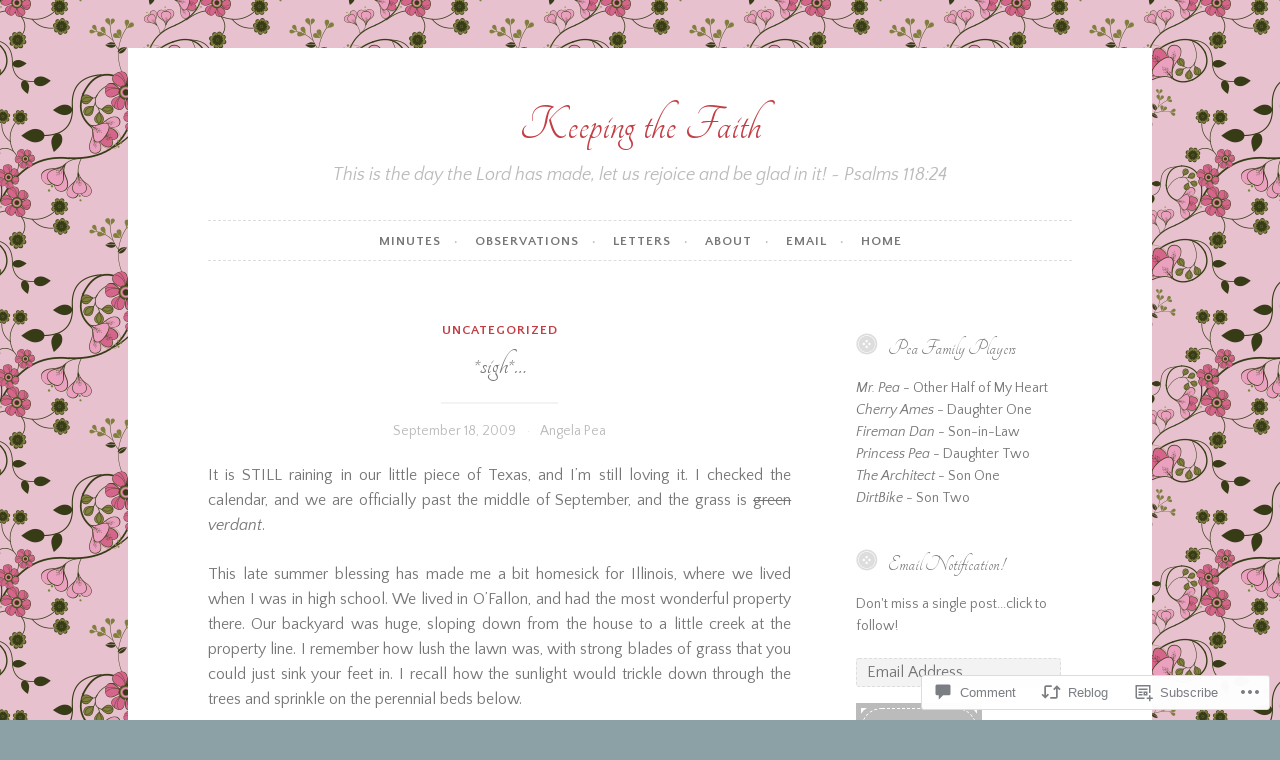

--- FILE ---
content_type: text/html; charset=UTF-8
request_url: https://angelapea.com/2009/09/18/sigh/
body_size: 25767
content:
<!DOCTYPE html>
<html lang="en">
<head>
<meta charset="UTF-8">
<meta name="viewport" content="width=device-width, initial-scale=1">
<link rel="profile" href="http://gmpg.org/xfn/11">

<title>*sigh*&#8230; &#8211; Keeping the Faith</title>
<script type="text/javascript">
  WebFontConfig = {"google":{"families":["Tangerine:r:latin,latin-ext","Quattrocento+Sans:r,i,b,bi:latin,latin-ext"]},"api_url":"https:\/\/fonts-api.wp.com\/css"};
  (function() {
    var wf = document.createElement('script');
    wf.src = '/wp-content/plugins/custom-fonts/js/webfont.js';
    wf.type = 'text/javascript';
    wf.async = 'true';
    var s = document.getElementsByTagName('script')[0];
    s.parentNode.insertBefore(wf, s);
	})();
</script><style id="jetpack-custom-fonts-css">.wf-active body, .wf-active button, .wf-active input, .wf-active select, .wf-active textarea{font-family:"Quattrocento Sans",sans-serif}.wf-active pre{font-family:"Quattrocento Sans",sans-serif}.wf-active code, .wf-active kbd, .wf-active tt, .wf-active var{font-family:"Quattrocento Sans",sans-serif}.wf-active blockquote, .wf-active q{font-family:"Quattrocento Sans",sans-serif}.wf-active .comment-navigation, .wf-active .post-navigation, .wf-active .posts-navigation{font-family:"Quattrocento Sans",sans-serif}.wf-active .comment-navigation .meta-nav, .wf-active .post-navigation .meta-nav, .wf-active .posts-navigation .meta-nav{font-family:"Quattrocento Sans",sans-serif}.wf-active .widget_rss cite{font-family:"Quattrocento Sans",sans-serif}.wf-active .site-description{font-family:"Quattrocento Sans",sans-serif}.wf-active a.more-link{font-family:"Quattrocento Sans",sans-serif}.wf-active .comment-meta .comment-author .fn{font-family:"Quattrocento Sans",sans-serif}.wf-active .wp-caption-text{font-family:"Quattrocento Sans",sans-serif}.wf-active h1, .wf-active h2, .wf-active h3, .wf-active h4, .wf-active h5, .wf-active h6{font-family:"Tangerine",cursive;font-style:normal;font-weight:400}.wf-active .widget-title{font-style:normal;font-size:1.625em;font-weight:400}.wf-active .rating-msg{font-size:23.4px;font-style:normal;font-weight:400}.wf-active .site-title{font-style:normal;font-weight:400;font-family:"Tangerine",cursive}@media only screen and (min-width: 40.063em){.wf-active .site-title{font-size:3.9676em;font-style:normal;font-weight:400}}.wf-active h1{font-style:normal;font-size:3.9676em;font-weight:400}.wf-active h2, .wf-active .site-title{font-size:3.1733em;font-style:normal;font-weight:400}@media only screen and (min-width: 40.063em){.wf-active .entry-title{font-size:2.5389em;font-style:normal;font-weight:400}}.wf-active h3{font-size:2.5935em;font-style:normal;font-weight:400}.wf-active .entry-title, .wf-active h4{font-size:2.0319em;font-style:normal;font-weight:400}.wf-active h5{font-size:1.625em;font-style:normal;font-weight:400}.wf-active h6{font-size:1.3em;font-style:normal;font-weight:400}.wf-active .page-title{font-size:2.0319em;font-style:normal;font-weight:400}</style>
<meta name='robots' content='max-image-preview:large' />
<meta name="google-site-verification" content="kyw14QnbVmzXstXH-O-BrVq8sBK-AdwKkV-A82jcZ9s" />

<!-- Async WordPress.com Remote Login -->
<script id="wpcom_remote_login_js">
var wpcom_remote_login_extra_auth = '';
function wpcom_remote_login_remove_dom_node_id( element_id ) {
	var dom_node = document.getElementById( element_id );
	if ( dom_node ) { dom_node.parentNode.removeChild( dom_node ); }
}
function wpcom_remote_login_remove_dom_node_classes( class_name ) {
	var dom_nodes = document.querySelectorAll( '.' + class_name );
	for ( var i = 0; i < dom_nodes.length; i++ ) {
		dom_nodes[ i ].parentNode.removeChild( dom_nodes[ i ] );
	}
}
function wpcom_remote_login_final_cleanup() {
	wpcom_remote_login_remove_dom_node_classes( "wpcom_remote_login_msg" );
	wpcom_remote_login_remove_dom_node_id( "wpcom_remote_login_key" );
	wpcom_remote_login_remove_dom_node_id( "wpcom_remote_login_validate" );
	wpcom_remote_login_remove_dom_node_id( "wpcom_remote_login_js" );
	wpcom_remote_login_remove_dom_node_id( "wpcom_request_access_iframe" );
	wpcom_remote_login_remove_dom_node_id( "wpcom_request_access_styles" );
}

// Watch for messages back from the remote login
window.addEventListener( "message", function( e ) {
	if ( e.origin === "https://r-login.wordpress.com" ) {
		var data = {};
		try {
			data = JSON.parse( e.data );
		} catch( e ) {
			wpcom_remote_login_final_cleanup();
			return;
		}

		if ( data.msg === 'LOGIN' ) {
			// Clean up the login check iframe
			wpcom_remote_login_remove_dom_node_id( "wpcom_remote_login_key" );

			var id_regex = new RegExp( /^[0-9]+$/ );
			var token_regex = new RegExp( /^.*|.*|.*$/ );
			if (
				token_regex.test( data.token )
				&& id_regex.test( data.wpcomid )
			) {
				// We have everything we need to ask for a login
				var script = document.createElement( "script" );
				script.setAttribute( "id", "wpcom_remote_login_validate" );
				script.src = '/remote-login.php?wpcom_remote_login=validate'
					+ '&wpcomid=' + data.wpcomid
					+ '&token=' + encodeURIComponent( data.token )
					+ '&host=' + window.location.protocol
					+ '//' + window.location.hostname
					+ '&postid=912'
					+ '&is_singular=1';
				document.body.appendChild( script );
			}

			return;
		}

		// Safari ITP, not logged in, so redirect
		if ( data.msg === 'LOGIN-REDIRECT' ) {
			window.location = 'https://wordpress.com/log-in?redirect_to=' + window.location.href;
			return;
		}

		// Safari ITP, storage access failed, remove the request
		if ( data.msg === 'LOGIN-REMOVE' ) {
			var css_zap = 'html { -webkit-transition: margin-top 1s; transition: margin-top 1s; } /* 9001 */ html { margin-top: 0 !important; } * html body { margin-top: 0 !important; } @media screen and ( max-width: 782px ) { html { margin-top: 0 !important; } * html body { margin-top: 0 !important; } }';
			var style_zap = document.createElement( 'style' );
			style_zap.type = 'text/css';
			style_zap.appendChild( document.createTextNode( css_zap ) );
			document.body.appendChild( style_zap );

			var e = document.getElementById( 'wpcom_request_access_iframe' );
			e.parentNode.removeChild( e );

			document.cookie = 'wordpress_com_login_access=denied; path=/; max-age=31536000';

			return;
		}

		// Safari ITP
		if ( data.msg === 'REQUEST_ACCESS' ) {
			console.log( 'request access: safari' );

			// Check ITP iframe enable/disable knob
			if ( wpcom_remote_login_extra_auth !== 'safari_itp_iframe' ) {
				return;
			}

			// If we are in a "private window" there is no ITP.
			var private_window = false;
			try {
				var opendb = window.openDatabase( null, null, null, null );
			} catch( e ) {
				private_window = true;
			}

			if ( private_window ) {
				console.log( 'private window' );
				return;
			}

			var iframe = document.createElement( 'iframe' );
			iframe.id = 'wpcom_request_access_iframe';
			iframe.setAttribute( 'scrolling', 'no' );
			iframe.setAttribute( 'sandbox', 'allow-storage-access-by-user-activation allow-scripts allow-same-origin allow-top-navigation-by-user-activation' );
			iframe.src = 'https://r-login.wordpress.com/remote-login.php?wpcom_remote_login=request_access&origin=' + encodeURIComponent( data.origin ) + '&wpcomid=' + encodeURIComponent( data.wpcomid );

			var css = 'html { -webkit-transition: margin-top 1s; transition: margin-top 1s; } /* 9001 */ html { margin-top: 46px !important; } * html body { margin-top: 46px !important; } @media screen and ( max-width: 660px ) { html { margin-top: 71px !important; } * html body { margin-top: 71px !important; } #wpcom_request_access_iframe { display: block; height: 71px !important; } } #wpcom_request_access_iframe { border: 0px; height: 46px; position: fixed; top: 0; left: 0; width: 100%; min-width: 100%; z-index: 99999; background: #23282d; } ';

			var style = document.createElement( 'style' );
			style.type = 'text/css';
			style.id = 'wpcom_request_access_styles';
			style.appendChild( document.createTextNode( css ) );
			document.body.appendChild( style );

			document.body.appendChild( iframe );
		}

		if ( data.msg === 'DONE' ) {
			wpcom_remote_login_final_cleanup();
		}
	}
}, false );

// Inject the remote login iframe after the page has had a chance to load
// more critical resources
window.addEventListener( "DOMContentLoaded", function( e ) {
	var iframe = document.createElement( "iframe" );
	iframe.style.display = "none";
	iframe.setAttribute( "scrolling", "no" );
	iframe.setAttribute( "id", "wpcom_remote_login_key" );
	iframe.src = "https://r-login.wordpress.com/remote-login.php"
		+ "?wpcom_remote_login=key"
		+ "&origin=aHR0cHM6Ly9hbmdlbGFwZWEuY29t"
		+ "&wpcomid=23977904"
		+ "&time=" + Math.floor( Date.now() / 1000 );
	document.body.appendChild( iframe );
}, false );
</script>
<link rel='dns-prefetch' href='//s0.wp.com' />
<link rel='dns-prefetch' href='//widgets.wp.com' />
<link rel='dns-prefetch' href='//fonts-api.wp.com' />
<link rel="alternate" type="application/rss+xml" title="Keeping the Faith &raquo; Feed" href="https://angelapea.com/feed/" />
<link rel="alternate" type="application/rss+xml" title="Keeping the Faith &raquo; Comments Feed" href="https://angelapea.com/comments/feed/" />
<link rel="alternate" type="application/rss+xml" title="Keeping the Faith &raquo; *sigh*&#8230; Comments Feed" href="https://angelapea.com/2009/09/18/sigh/feed/" />
	<script type="text/javascript">
		/* <![CDATA[ */
		function addLoadEvent(func) {
			var oldonload = window.onload;
			if (typeof window.onload != 'function') {
				window.onload = func;
			} else {
				window.onload = function () {
					oldonload();
					func();
				}
			}
		}
		/* ]]> */
	</script>
	<link crossorigin='anonymous' rel='stylesheet' id='all-css-0-1' href='/_static/??-eJxtzEkKgDAQRNELGZs4EDfiWUJsxMzYHby+RARB3BQ8KD6cWZgUGSNDKCL7su2RwCJnbdxjCCnVWYtHggO9ZlxFTsQftYaogf+k3x2+4Vv1voRZqrHvpkHJwV5glDTa&cssminify=yes' type='text/css' media='all' />
<style id='wp-emoji-styles-inline-css'>

	img.wp-smiley, img.emoji {
		display: inline !important;
		border: none !important;
		box-shadow: none !important;
		height: 1em !important;
		width: 1em !important;
		margin: 0 0.07em !important;
		vertical-align: -0.1em !important;
		background: none !important;
		padding: 0 !important;
	}
/*# sourceURL=wp-emoji-styles-inline-css */
</style>
<link crossorigin='anonymous' rel='stylesheet' id='all-css-2-1' href='/wp-content/plugins/gutenberg-core/v22.2.0/build/styles/block-library/style.css?m=1764855221i&cssminify=yes' type='text/css' media='all' />
<style id='wp-block-library-inline-css'>
.has-text-align-justify {
	text-align:justify;
}
.has-text-align-justify{text-align:justify;}

/*# sourceURL=wp-block-library-inline-css */
</style><style id='global-styles-inline-css'>
:root{--wp--preset--aspect-ratio--square: 1;--wp--preset--aspect-ratio--4-3: 4/3;--wp--preset--aspect-ratio--3-4: 3/4;--wp--preset--aspect-ratio--3-2: 3/2;--wp--preset--aspect-ratio--2-3: 2/3;--wp--preset--aspect-ratio--16-9: 16/9;--wp--preset--aspect-ratio--9-16: 9/16;--wp--preset--color--black: #000000;--wp--preset--color--cyan-bluish-gray: #abb8c3;--wp--preset--color--white: #ffffff;--wp--preset--color--pale-pink: #f78da7;--wp--preset--color--vivid-red: #cf2e2e;--wp--preset--color--luminous-vivid-orange: #ff6900;--wp--preset--color--luminous-vivid-amber: #fcb900;--wp--preset--color--light-green-cyan: #7bdcb5;--wp--preset--color--vivid-green-cyan: #00d084;--wp--preset--color--pale-cyan-blue: #8ed1fc;--wp--preset--color--vivid-cyan-blue: #0693e3;--wp--preset--color--vivid-purple: #9b51e0;--wp--preset--gradient--vivid-cyan-blue-to-vivid-purple: linear-gradient(135deg,rgb(6,147,227) 0%,rgb(155,81,224) 100%);--wp--preset--gradient--light-green-cyan-to-vivid-green-cyan: linear-gradient(135deg,rgb(122,220,180) 0%,rgb(0,208,130) 100%);--wp--preset--gradient--luminous-vivid-amber-to-luminous-vivid-orange: linear-gradient(135deg,rgb(252,185,0) 0%,rgb(255,105,0) 100%);--wp--preset--gradient--luminous-vivid-orange-to-vivid-red: linear-gradient(135deg,rgb(255,105,0) 0%,rgb(207,46,46) 100%);--wp--preset--gradient--very-light-gray-to-cyan-bluish-gray: linear-gradient(135deg,rgb(238,238,238) 0%,rgb(169,184,195) 100%);--wp--preset--gradient--cool-to-warm-spectrum: linear-gradient(135deg,rgb(74,234,220) 0%,rgb(151,120,209) 20%,rgb(207,42,186) 40%,rgb(238,44,130) 60%,rgb(251,105,98) 80%,rgb(254,248,76) 100%);--wp--preset--gradient--blush-light-purple: linear-gradient(135deg,rgb(255,206,236) 0%,rgb(152,150,240) 100%);--wp--preset--gradient--blush-bordeaux: linear-gradient(135deg,rgb(254,205,165) 0%,rgb(254,45,45) 50%,rgb(107,0,62) 100%);--wp--preset--gradient--luminous-dusk: linear-gradient(135deg,rgb(255,203,112) 0%,rgb(199,81,192) 50%,rgb(65,88,208) 100%);--wp--preset--gradient--pale-ocean: linear-gradient(135deg,rgb(255,245,203) 0%,rgb(182,227,212) 50%,rgb(51,167,181) 100%);--wp--preset--gradient--electric-grass: linear-gradient(135deg,rgb(202,248,128) 0%,rgb(113,206,126) 100%);--wp--preset--gradient--midnight: linear-gradient(135deg,rgb(2,3,129) 0%,rgb(40,116,252) 100%);--wp--preset--font-size--small: 13px;--wp--preset--font-size--medium: 20px;--wp--preset--font-size--large: 36px;--wp--preset--font-size--x-large: 42px;--wp--preset--font-family--albert-sans: 'Albert Sans', sans-serif;--wp--preset--font-family--alegreya: Alegreya, serif;--wp--preset--font-family--arvo: Arvo, serif;--wp--preset--font-family--bodoni-moda: 'Bodoni Moda', serif;--wp--preset--font-family--bricolage-grotesque: 'Bricolage Grotesque', sans-serif;--wp--preset--font-family--cabin: Cabin, sans-serif;--wp--preset--font-family--chivo: Chivo, sans-serif;--wp--preset--font-family--commissioner: Commissioner, sans-serif;--wp--preset--font-family--cormorant: Cormorant, serif;--wp--preset--font-family--courier-prime: 'Courier Prime', monospace;--wp--preset--font-family--crimson-pro: 'Crimson Pro', serif;--wp--preset--font-family--dm-mono: 'DM Mono', monospace;--wp--preset--font-family--dm-sans: 'DM Sans', sans-serif;--wp--preset--font-family--dm-serif-display: 'DM Serif Display', serif;--wp--preset--font-family--domine: Domine, serif;--wp--preset--font-family--eb-garamond: 'EB Garamond', serif;--wp--preset--font-family--epilogue: Epilogue, sans-serif;--wp--preset--font-family--fahkwang: Fahkwang, sans-serif;--wp--preset--font-family--figtree: Figtree, sans-serif;--wp--preset--font-family--fira-sans: 'Fira Sans', sans-serif;--wp--preset--font-family--fjalla-one: 'Fjalla One', sans-serif;--wp--preset--font-family--fraunces: Fraunces, serif;--wp--preset--font-family--gabarito: Gabarito, system-ui;--wp--preset--font-family--ibm-plex-mono: 'IBM Plex Mono', monospace;--wp--preset--font-family--ibm-plex-sans: 'IBM Plex Sans', sans-serif;--wp--preset--font-family--ibarra-real-nova: 'Ibarra Real Nova', serif;--wp--preset--font-family--instrument-serif: 'Instrument Serif', serif;--wp--preset--font-family--inter: Inter, sans-serif;--wp--preset--font-family--josefin-sans: 'Josefin Sans', sans-serif;--wp--preset--font-family--jost: Jost, sans-serif;--wp--preset--font-family--libre-baskerville: 'Libre Baskerville', serif;--wp--preset--font-family--libre-franklin: 'Libre Franklin', sans-serif;--wp--preset--font-family--literata: Literata, serif;--wp--preset--font-family--lora: Lora, serif;--wp--preset--font-family--merriweather: Merriweather, serif;--wp--preset--font-family--montserrat: Montserrat, sans-serif;--wp--preset--font-family--newsreader: Newsreader, serif;--wp--preset--font-family--noto-sans-mono: 'Noto Sans Mono', sans-serif;--wp--preset--font-family--nunito: Nunito, sans-serif;--wp--preset--font-family--open-sans: 'Open Sans', sans-serif;--wp--preset--font-family--overpass: Overpass, sans-serif;--wp--preset--font-family--pt-serif: 'PT Serif', serif;--wp--preset--font-family--petrona: Petrona, serif;--wp--preset--font-family--piazzolla: Piazzolla, serif;--wp--preset--font-family--playfair-display: 'Playfair Display', serif;--wp--preset--font-family--plus-jakarta-sans: 'Plus Jakarta Sans', sans-serif;--wp--preset--font-family--poppins: Poppins, sans-serif;--wp--preset--font-family--raleway: Raleway, sans-serif;--wp--preset--font-family--roboto: Roboto, sans-serif;--wp--preset--font-family--roboto-slab: 'Roboto Slab', serif;--wp--preset--font-family--rubik: Rubik, sans-serif;--wp--preset--font-family--rufina: Rufina, serif;--wp--preset--font-family--sora: Sora, sans-serif;--wp--preset--font-family--source-sans-3: 'Source Sans 3', sans-serif;--wp--preset--font-family--source-serif-4: 'Source Serif 4', serif;--wp--preset--font-family--space-mono: 'Space Mono', monospace;--wp--preset--font-family--syne: Syne, sans-serif;--wp--preset--font-family--texturina: Texturina, serif;--wp--preset--font-family--urbanist: Urbanist, sans-serif;--wp--preset--font-family--work-sans: 'Work Sans', sans-serif;--wp--preset--spacing--20: 0.44rem;--wp--preset--spacing--30: 0.67rem;--wp--preset--spacing--40: 1rem;--wp--preset--spacing--50: 1.5rem;--wp--preset--spacing--60: 2.25rem;--wp--preset--spacing--70: 3.38rem;--wp--preset--spacing--80: 5.06rem;--wp--preset--shadow--natural: 6px 6px 9px rgba(0, 0, 0, 0.2);--wp--preset--shadow--deep: 12px 12px 50px rgba(0, 0, 0, 0.4);--wp--preset--shadow--sharp: 6px 6px 0px rgba(0, 0, 0, 0.2);--wp--preset--shadow--outlined: 6px 6px 0px -3px rgb(255, 255, 255), 6px 6px rgb(0, 0, 0);--wp--preset--shadow--crisp: 6px 6px 0px rgb(0, 0, 0);}:where(.is-layout-flex){gap: 0.5em;}:where(.is-layout-grid){gap: 0.5em;}body .is-layout-flex{display: flex;}.is-layout-flex{flex-wrap: wrap;align-items: center;}.is-layout-flex > :is(*, div){margin: 0;}body .is-layout-grid{display: grid;}.is-layout-grid > :is(*, div){margin: 0;}:where(.wp-block-columns.is-layout-flex){gap: 2em;}:where(.wp-block-columns.is-layout-grid){gap: 2em;}:where(.wp-block-post-template.is-layout-flex){gap: 1.25em;}:where(.wp-block-post-template.is-layout-grid){gap: 1.25em;}.has-black-color{color: var(--wp--preset--color--black) !important;}.has-cyan-bluish-gray-color{color: var(--wp--preset--color--cyan-bluish-gray) !important;}.has-white-color{color: var(--wp--preset--color--white) !important;}.has-pale-pink-color{color: var(--wp--preset--color--pale-pink) !important;}.has-vivid-red-color{color: var(--wp--preset--color--vivid-red) !important;}.has-luminous-vivid-orange-color{color: var(--wp--preset--color--luminous-vivid-orange) !important;}.has-luminous-vivid-amber-color{color: var(--wp--preset--color--luminous-vivid-amber) !important;}.has-light-green-cyan-color{color: var(--wp--preset--color--light-green-cyan) !important;}.has-vivid-green-cyan-color{color: var(--wp--preset--color--vivid-green-cyan) !important;}.has-pale-cyan-blue-color{color: var(--wp--preset--color--pale-cyan-blue) !important;}.has-vivid-cyan-blue-color{color: var(--wp--preset--color--vivid-cyan-blue) !important;}.has-vivid-purple-color{color: var(--wp--preset--color--vivid-purple) !important;}.has-black-background-color{background-color: var(--wp--preset--color--black) !important;}.has-cyan-bluish-gray-background-color{background-color: var(--wp--preset--color--cyan-bluish-gray) !important;}.has-white-background-color{background-color: var(--wp--preset--color--white) !important;}.has-pale-pink-background-color{background-color: var(--wp--preset--color--pale-pink) !important;}.has-vivid-red-background-color{background-color: var(--wp--preset--color--vivid-red) !important;}.has-luminous-vivid-orange-background-color{background-color: var(--wp--preset--color--luminous-vivid-orange) !important;}.has-luminous-vivid-amber-background-color{background-color: var(--wp--preset--color--luminous-vivid-amber) !important;}.has-light-green-cyan-background-color{background-color: var(--wp--preset--color--light-green-cyan) !important;}.has-vivid-green-cyan-background-color{background-color: var(--wp--preset--color--vivid-green-cyan) !important;}.has-pale-cyan-blue-background-color{background-color: var(--wp--preset--color--pale-cyan-blue) !important;}.has-vivid-cyan-blue-background-color{background-color: var(--wp--preset--color--vivid-cyan-blue) !important;}.has-vivid-purple-background-color{background-color: var(--wp--preset--color--vivid-purple) !important;}.has-black-border-color{border-color: var(--wp--preset--color--black) !important;}.has-cyan-bluish-gray-border-color{border-color: var(--wp--preset--color--cyan-bluish-gray) !important;}.has-white-border-color{border-color: var(--wp--preset--color--white) !important;}.has-pale-pink-border-color{border-color: var(--wp--preset--color--pale-pink) !important;}.has-vivid-red-border-color{border-color: var(--wp--preset--color--vivid-red) !important;}.has-luminous-vivid-orange-border-color{border-color: var(--wp--preset--color--luminous-vivid-orange) !important;}.has-luminous-vivid-amber-border-color{border-color: var(--wp--preset--color--luminous-vivid-amber) !important;}.has-light-green-cyan-border-color{border-color: var(--wp--preset--color--light-green-cyan) !important;}.has-vivid-green-cyan-border-color{border-color: var(--wp--preset--color--vivid-green-cyan) !important;}.has-pale-cyan-blue-border-color{border-color: var(--wp--preset--color--pale-cyan-blue) !important;}.has-vivid-cyan-blue-border-color{border-color: var(--wp--preset--color--vivid-cyan-blue) !important;}.has-vivid-purple-border-color{border-color: var(--wp--preset--color--vivid-purple) !important;}.has-vivid-cyan-blue-to-vivid-purple-gradient-background{background: var(--wp--preset--gradient--vivid-cyan-blue-to-vivid-purple) !important;}.has-light-green-cyan-to-vivid-green-cyan-gradient-background{background: var(--wp--preset--gradient--light-green-cyan-to-vivid-green-cyan) !important;}.has-luminous-vivid-amber-to-luminous-vivid-orange-gradient-background{background: var(--wp--preset--gradient--luminous-vivid-amber-to-luminous-vivid-orange) !important;}.has-luminous-vivid-orange-to-vivid-red-gradient-background{background: var(--wp--preset--gradient--luminous-vivid-orange-to-vivid-red) !important;}.has-very-light-gray-to-cyan-bluish-gray-gradient-background{background: var(--wp--preset--gradient--very-light-gray-to-cyan-bluish-gray) !important;}.has-cool-to-warm-spectrum-gradient-background{background: var(--wp--preset--gradient--cool-to-warm-spectrum) !important;}.has-blush-light-purple-gradient-background{background: var(--wp--preset--gradient--blush-light-purple) !important;}.has-blush-bordeaux-gradient-background{background: var(--wp--preset--gradient--blush-bordeaux) !important;}.has-luminous-dusk-gradient-background{background: var(--wp--preset--gradient--luminous-dusk) !important;}.has-pale-ocean-gradient-background{background: var(--wp--preset--gradient--pale-ocean) !important;}.has-electric-grass-gradient-background{background: var(--wp--preset--gradient--electric-grass) !important;}.has-midnight-gradient-background{background: var(--wp--preset--gradient--midnight) !important;}.has-small-font-size{font-size: var(--wp--preset--font-size--small) !important;}.has-medium-font-size{font-size: var(--wp--preset--font-size--medium) !important;}.has-large-font-size{font-size: var(--wp--preset--font-size--large) !important;}.has-x-large-font-size{font-size: var(--wp--preset--font-size--x-large) !important;}.has-albert-sans-font-family{font-family: var(--wp--preset--font-family--albert-sans) !important;}.has-alegreya-font-family{font-family: var(--wp--preset--font-family--alegreya) !important;}.has-arvo-font-family{font-family: var(--wp--preset--font-family--arvo) !important;}.has-bodoni-moda-font-family{font-family: var(--wp--preset--font-family--bodoni-moda) !important;}.has-bricolage-grotesque-font-family{font-family: var(--wp--preset--font-family--bricolage-grotesque) !important;}.has-cabin-font-family{font-family: var(--wp--preset--font-family--cabin) !important;}.has-chivo-font-family{font-family: var(--wp--preset--font-family--chivo) !important;}.has-commissioner-font-family{font-family: var(--wp--preset--font-family--commissioner) !important;}.has-cormorant-font-family{font-family: var(--wp--preset--font-family--cormorant) !important;}.has-courier-prime-font-family{font-family: var(--wp--preset--font-family--courier-prime) !important;}.has-crimson-pro-font-family{font-family: var(--wp--preset--font-family--crimson-pro) !important;}.has-dm-mono-font-family{font-family: var(--wp--preset--font-family--dm-mono) !important;}.has-dm-sans-font-family{font-family: var(--wp--preset--font-family--dm-sans) !important;}.has-dm-serif-display-font-family{font-family: var(--wp--preset--font-family--dm-serif-display) !important;}.has-domine-font-family{font-family: var(--wp--preset--font-family--domine) !important;}.has-eb-garamond-font-family{font-family: var(--wp--preset--font-family--eb-garamond) !important;}.has-epilogue-font-family{font-family: var(--wp--preset--font-family--epilogue) !important;}.has-fahkwang-font-family{font-family: var(--wp--preset--font-family--fahkwang) !important;}.has-figtree-font-family{font-family: var(--wp--preset--font-family--figtree) !important;}.has-fira-sans-font-family{font-family: var(--wp--preset--font-family--fira-sans) !important;}.has-fjalla-one-font-family{font-family: var(--wp--preset--font-family--fjalla-one) !important;}.has-fraunces-font-family{font-family: var(--wp--preset--font-family--fraunces) !important;}.has-gabarito-font-family{font-family: var(--wp--preset--font-family--gabarito) !important;}.has-ibm-plex-mono-font-family{font-family: var(--wp--preset--font-family--ibm-plex-mono) !important;}.has-ibm-plex-sans-font-family{font-family: var(--wp--preset--font-family--ibm-plex-sans) !important;}.has-ibarra-real-nova-font-family{font-family: var(--wp--preset--font-family--ibarra-real-nova) !important;}.has-instrument-serif-font-family{font-family: var(--wp--preset--font-family--instrument-serif) !important;}.has-inter-font-family{font-family: var(--wp--preset--font-family--inter) !important;}.has-josefin-sans-font-family{font-family: var(--wp--preset--font-family--josefin-sans) !important;}.has-jost-font-family{font-family: var(--wp--preset--font-family--jost) !important;}.has-libre-baskerville-font-family{font-family: var(--wp--preset--font-family--libre-baskerville) !important;}.has-libre-franklin-font-family{font-family: var(--wp--preset--font-family--libre-franklin) !important;}.has-literata-font-family{font-family: var(--wp--preset--font-family--literata) !important;}.has-lora-font-family{font-family: var(--wp--preset--font-family--lora) !important;}.has-merriweather-font-family{font-family: var(--wp--preset--font-family--merriweather) !important;}.has-montserrat-font-family{font-family: var(--wp--preset--font-family--montserrat) !important;}.has-newsreader-font-family{font-family: var(--wp--preset--font-family--newsreader) !important;}.has-noto-sans-mono-font-family{font-family: var(--wp--preset--font-family--noto-sans-mono) !important;}.has-nunito-font-family{font-family: var(--wp--preset--font-family--nunito) !important;}.has-open-sans-font-family{font-family: var(--wp--preset--font-family--open-sans) !important;}.has-overpass-font-family{font-family: var(--wp--preset--font-family--overpass) !important;}.has-pt-serif-font-family{font-family: var(--wp--preset--font-family--pt-serif) !important;}.has-petrona-font-family{font-family: var(--wp--preset--font-family--petrona) !important;}.has-piazzolla-font-family{font-family: var(--wp--preset--font-family--piazzolla) !important;}.has-playfair-display-font-family{font-family: var(--wp--preset--font-family--playfair-display) !important;}.has-plus-jakarta-sans-font-family{font-family: var(--wp--preset--font-family--plus-jakarta-sans) !important;}.has-poppins-font-family{font-family: var(--wp--preset--font-family--poppins) !important;}.has-raleway-font-family{font-family: var(--wp--preset--font-family--raleway) !important;}.has-roboto-font-family{font-family: var(--wp--preset--font-family--roboto) !important;}.has-roboto-slab-font-family{font-family: var(--wp--preset--font-family--roboto-slab) !important;}.has-rubik-font-family{font-family: var(--wp--preset--font-family--rubik) !important;}.has-rufina-font-family{font-family: var(--wp--preset--font-family--rufina) !important;}.has-sora-font-family{font-family: var(--wp--preset--font-family--sora) !important;}.has-source-sans-3-font-family{font-family: var(--wp--preset--font-family--source-sans-3) !important;}.has-source-serif-4-font-family{font-family: var(--wp--preset--font-family--source-serif-4) !important;}.has-space-mono-font-family{font-family: var(--wp--preset--font-family--space-mono) !important;}.has-syne-font-family{font-family: var(--wp--preset--font-family--syne) !important;}.has-texturina-font-family{font-family: var(--wp--preset--font-family--texturina) !important;}.has-urbanist-font-family{font-family: var(--wp--preset--font-family--urbanist) !important;}.has-work-sans-font-family{font-family: var(--wp--preset--font-family--work-sans) !important;}
/*# sourceURL=global-styles-inline-css */
</style>

<style id='classic-theme-styles-inline-css'>
/*! This file is auto-generated */
.wp-block-button__link{color:#fff;background-color:#32373c;border-radius:9999px;box-shadow:none;text-decoration:none;padding:calc(.667em + 2px) calc(1.333em + 2px);font-size:1.125em}.wp-block-file__button{background:#32373c;color:#fff;text-decoration:none}
/*# sourceURL=/wp-includes/css/classic-themes.min.css */
</style>
<link crossorigin='anonymous' rel='stylesheet' id='all-css-4-1' href='/_static/??-eJx9j8EOwjAIhl/IyvTgvBgfxXQtmZ2jbQrdfHxZll3U7ELgh48fYM7GpSgYBaiaPNY+RAaXCqpO2QroBKEPFkckHTs65gP8x+bgexTFecuN4HsfyWpjui4XZDYaKVQy8lQv3uMGlGzdy6i0rlgbQCnFrfmYMPpUwFZJZEWC+8GAi4OuhtHDhKVTaxWXN/m7Xo650+3UXprm3J6a6/ABpBt3RQ==&cssminify=yes' type='text/css' media='all' />
<link rel='stylesheet' id='verbum-gutenberg-css-css' href='https://widgets.wp.com/verbum-block-editor/block-editor.css?ver=1738686361' media='all' />
<link crossorigin='anonymous' rel='stylesheet' id='all-css-6-1' href='/wp-content/themes/pub/button-2/style.css?m=1741693326i&cssminify=yes' type='text/css' media='all' />
<link rel='stylesheet' id='button-2-fonts-css' href='https://fonts-api.wp.com/css?family=Lato%3A400%2C300%2C300italic%2C400italic%2C700%2C700italic%7CLora%3A400italic%2C700italic&#038;subset=latin%2Clatin-ext' media='all' />
<link crossorigin='anonymous' rel='stylesheet' id='all-css-8-1' href='/_static/??-eJyFjkEOwjAMBD+EMSBaekG8pYlMCCR2VDuq+nvSWxES3HakndXiXMALG7GhPSiTYqkOXTUThhO6JP6le6+6wz/VyB7VlkQwFy/5y8kVSqohsuJEbTe0GLC1NvhLCiTQ3owWhT8A7mmM06re8vXYXYZDP3Tn/vkGemFQ4g==&cssminify=yes' type='text/css' media='all' />
<link crossorigin='anonymous' rel='stylesheet' id='print-css-9-1' href='/wp-content/mu-plugins/global-print/global-print.css?m=1465851035i&cssminify=yes' type='text/css' media='print' />
<style id='jetpack-global-styles-frontend-style-inline-css'>
:root { --font-headings: unset; --font-base: unset; --font-headings-default: -apple-system,BlinkMacSystemFont,"Segoe UI",Roboto,Oxygen-Sans,Ubuntu,Cantarell,"Helvetica Neue",sans-serif; --font-base-default: -apple-system,BlinkMacSystemFont,"Segoe UI",Roboto,Oxygen-Sans,Ubuntu,Cantarell,"Helvetica Neue",sans-serif;}
/*# sourceURL=jetpack-global-styles-frontend-style-inline-css */
</style>
<link crossorigin='anonymous' rel='stylesheet' id='all-css-12-1' href='/_static/??-eJyNjcEKwjAQRH/IuFRT6kX8FNkmS5K6yQY3Qfx7bfEiXrwM82B4A49qnJRGpUHupnIPqSgs1Cq624chi6zhO5OCRryTR++fW00l7J3qDv43XVNxoOISsmEJol/wY2uR8vs3WggsM/I6uOTzMI3Hw8lOg11eUT1JKA==&cssminify=yes' type='text/css' media='all' />
<script type="text/javascript" id="jetpack_related-posts-js-extra">
/* <![CDATA[ */
var related_posts_js_options = {"post_heading":"h4"};
//# sourceURL=jetpack_related-posts-js-extra
/* ]]> */
</script>
<script type="text/javascript" id="wpcom-actionbar-placeholder-js-extra">
/* <![CDATA[ */
var actionbardata = {"siteID":"23977904","postID":"912","siteURL":"https://angelapea.com","xhrURL":"https://angelapea.com/wp-admin/admin-ajax.php","nonce":"4da05b05e3","isLoggedIn":"","statusMessage":"","subsEmailDefault":"instantly","proxyScriptUrl":"https://s0.wp.com/wp-content/js/wpcom-proxy-request.js?m=1513050504i&amp;ver=20211021","shortlink":"https://wp.me/s1CBKo-sigh","i18n":{"followedText":"New posts from this site will now appear in your \u003Ca href=\"https://wordpress.com/reader\"\u003EReader\u003C/a\u003E","foldBar":"Collapse this bar","unfoldBar":"Expand this bar","shortLinkCopied":"Shortlink copied to clipboard."}};
//# sourceURL=wpcom-actionbar-placeholder-js-extra
/* ]]> */
</script>
<script type="text/javascript" id="jetpack-mu-wpcom-settings-js-before">
/* <![CDATA[ */
var JETPACK_MU_WPCOM_SETTINGS = {"assetsUrl":"https://s0.wp.com/wp-content/mu-plugins/jetpack-mu-wpcom-plugin/moon/jetpack_vendor/automattic/jetpack-mu-wpcom/src/build/"};
//# sourceURL=jetpack-mu-wpcom-settings-js-before
/* ]]> */
</script>
<script crossorigin='anonymous' type='text/javascript'  src='/_static/??-eJx1jcEOwiAQRH/I7dYm6Mn4KabCpgFhQVhS+/digkk9eJpM5uUNrgl0ZCEWDBWSr4vlgo4kzfrRO4YYGW+WNd6r9QYz+VnIQIpFym8bguXBlQPuxK4xXiDl+Nq+W5P5aqh8RveslLcee8FfCIJdcjvt8DVcjmelxvE0Tcq9AV2gTlk='></script>
<script type="text/javascript" id="rlt-proxy-js-after">
/* <![CDATA[ */
	rltInitialize( {"token":null,"iframeOrigins":["https:\/\/widgets.wp.com"]} );
//# sourceURL=rlt-proxy-js-after
/* ]]> */
</script>
<link rel="EditURI" type="application/rsd+xml" title="RSD" href="https://angelapea.wordpress.com/xmlrpc.php?rsd" />
<meta name="generator" content="WordPress.com" />
<link rel="canonical" href="https://angelapea.com/2009/09/18/sigh/" />
<link rel='shortlink' href='https://wp.me/s1CBKo-sigh' />
<link rel="alternate" type="application/json+oembed" href="https://public-api.wordpress.com/oembed/?format=json&amp;url=https%3A%2F%2Fangelapea.com%2F2009%2F09%2F18%2Fsigh%2F&amp;for=wpcom-auto-discovery" /><link rel="alternate" type="application/xml+oembed" href="https://public-api.wordpress.com/oembed/?format=xml&amp;url=https%3A%2F%2Fangelapea.com%2F2009%2F09%2F18%2Fsigh%2F&amp;for=wpcom-auto-discovery" />
<!-- Jetpack Open Graph Tags -->
<meta property="og:type" content="article" />
<meta property="og:title" content="*sigh*&#8230;" />
<meta property="og:url" content="https://angelapea.com/2009/09/18/sigh/" />
<meta property="og:description" content="It is STILL raining in our little piece of Texas, and I&#8217;m still loving it. I checked the calendar, and we are officially past the middle of September, and the grass is green verdant. This lat…" />
<meta property="article:published_time" content="2009-09-18T12:47:00+00:00" />
<meta property="article:modified_time" content="2009-09-18T12:47:00+00:00" />
<meta property="og:site_name" content="Keeping the Faith" />
<meta property="og:image" content="http://signatures.mylivesignature.com/54487/335/8E1FE7A1DB2F6B1C5294AF821A4BEB8B.png" />
<meta property="og:image:secure_url" content="https://i0.wp.com/signatures.mylivesignature.com/54487/335/8E1FE7A1DB2F6B1C5294AF821A4BEB8B.png" />
<meta property="og:image:alt" content="" />
<meta property="og:locale" content="en_US" />
<meta property="article:publisher" content="https://www.facebook.com/WordPresscom" />
<meta name="twitter:creator" content="@angelapea" />
<meta name="twitter:site" content="@angelapea" />
<meta name="twitter:text:title" content="*sigh*&#8230;" />
<meta name="twitter:image" content="http://signatures.mylivesignature.com/54487/335/8E1FE7A1DB2F6B1C5294AF821A4BEB8B.png?w=144" />
<meta name="twitter:card" content="summary" />

<!-- End Jetpack Open Graph Tags -->
<link rel="shortcut icon" type="image/x-icon" href="https://secure.gravatar.com/blavatar/f1f5c92a45447b8b827647fc4053a6d4f2932ea8dcfa42bfd76b96cac0fcb3d5?s=32" sizes="16x16" />
<link rel="icon" type="image/x-icon" href="https://secure.gravatar.com/blavatar/f1f5c92a45447b8b827647fc4053a6d4f2932ea8dcfa42bfd76b96cac0fcb3d5?s=32" sizes="16x16" />
<link rel="apple-touch-icon" href="https://secure.gravatar.com/blavatar/f1f5c92a45447b8b827647fc4053a6d4f2932ea8dcfa42bfd76b96cac0fcb3d5?s=114" />
<link rel='openid.server' href='https://angelapea.com/?openidserver=1' />
<link rel='openid.delegate' href='https://angelapea.com/' />
<link rel="search" type="application/opensearchdescription+xml" href="https://angelapea.com/osd.xml" title="Keeping the Faith" />
<link rel="search" type="application/opensearchdescription+xml" href="https://s1.wp.com/opensearch.xml" title="WordPress.com" />
<meta name="theme-color" content="#8ca1a5" />
<link rel="pingback" href="https://angelapea.com/xmlrpc.php">		<style type="text/css">
			.recentcomments a {
				display: inline !important;
				padding: 0 !important;
				margin: 0 !important;
			}

			table.recentcommentsavatartop img.avatar, table.recentcommentsavatarend img.avatar {
				border: 0px;
				margin: 0;
			}

			table.recentcommentsavatartop a, table.recentcommentsavatarend a {
				border: 0px !important;
				background-color: transparent !important;
			}

			td.recentcommentsavatarend, td.recentcommentsavatartop {
				padding: 0px 0px 1px 0px;
				margin: 0px;
			}

			td.recentcommentstextend {
				border: none !important;
				padding: 0px 0px 2px 10px;
			}

			.rtl td.recentcommentstextend {
				padding: 0px 10px 2px 0px;
			}

			td.recentcommentstexttop {
				border: none;
				padding: 0px 0px 0px 10px;
			}

			.rtl td.recentcommentstexttop {
				padding: 0px 10px 0px 0px;
			}
		</style>
		<meta name="description" content="It is STILL raining in our little piece of Texas, and I&#039;m still loving it. I checked the calendar, and we are officially past the middle of September, and the grass is green verdant. This late summer blessing has made me a bit homesick for Illinois, where we lived when I was in high school.&hellip;" />
<style type="text/css" id="custom-background-css">
body.custom-background { background-color: #8ca1a5; background-image: url("https://i2.wp.com/colourlovers-static-replica.s3.amazonaws.com/images/patterns/5810/5810931.png?ssl=1"); background-position: left top; background-size: auto; background-repeat: repeat; background-attachment: scroll; }
</style>
	<style type="text/css" id="custom-colors-css">#infinite-handle span button:active,
			#infinite-handle span button:focus,
			#infinite-handle span button:hover,
			#infinite-handle span:hover button,
			.flex-control-paging li a.flex-active,
			.flex-control-paging li a:hover,
			.jetpack-social-navigation ul a:hover,
			.tags-links a:hover,
			.widget_tag_cloud a:hover,
            .button:active,
            .button:focus,
			button:active,
			button:focus,
			button:hover,
			input[type="button"]:active,
			input[type="button"]:focus,
			input[type="button"]:hover,
			input[type="reset"]:active,
			input[type="reset"]:focus,
			input[type="reset"]:hover,
			input[type="submit"]:active,
			input[type="submit"]:focus,
			input[type="submit"]:hover,
			.page-links span.active-link,
			.page-links a:hover span.active-link { color: #FFFFFF;}
body { background-color: #8ca1a5;}
#infinite-handle span button:active,
			#infinite-handle span button:focus,
			#infinite-handle span button:hover,
			#infinite-handle span:hover button,
			.flex-control-paging li a.flex-active,
			.flex-control-paging li a:hover,
			.jetpack-social-navigation ul a:hover,
			.tags-links a:hover,
			.widget_tag_cloud a:hover,
            .button:active,
            .button:focus,
            .button:hover,
			button:active,
			button:focus,
			button:hover,
			input[type="button"]:active,
			input[type="button"]:focus,
			input[type="button"]:hover,
			input[type="reset"]:active,
			input[type="reset"]:focus,
			input[type="reset"]:hover,
			input[type="submit"]:active,
			input[type="submit"]:focus,
			input[type="submit"]:hover,
			.page-links span.active-link,
			.page-links a:hover span.active-link { background-color: #c33d44;}
.bypostauthor > .comment-body:first-of-type .comment-author .avatar,
			input[type="email"]:focus,
			input[type="password"]:focus,
			input[type="search"]:focus,
			input[type="text"]:focus,
			input[type="url"]:focus,
			textarea:focus { border-color: #c33d44;}
.tags-links a:hover:after,
			.widget_tag_cloud a:hover:after { border-left-color: #c33d44;}
.tags-links a:hover:before,
			.widget_tag_cloud a:hover:before { border-top-color: #c33d44;}
.tags-links a:hover:before,
			.widget_tag_cloud a:hover:before,
			abbr,
			acronym { border-bottom-color: #c33d44;}
#infinite-handle span button:active,
			#infinite-handle span button:focus,
			#infinite-handle span button:hover,
			#infinite-handle span:hover button,
			button:active,
			button:focus,
			button:hover,
			input[type="button"]:active,
			input[type="button"]:focus,
			input[type="button"]:hover,
			input[type="reset"]:active,
			input[type="reset"]:focus,
			input[type="reset"]:hover,
			input[type="submit"]:active,
			input[type="submit"]:focus,
			input[type="submit"]:hover { outline-color: #c33d44;}
#infinite-footer .container a:hover,
			.comment-meta .comment-metadata a:hover,
			.entry-footer a:hover,
			.entry-meta a:hover,
			.required,
			.site-footer a:hover,
			.site-title a,
			.site-title a:visited,
			a,
			a.more-link,
			a.more-link:hover,
			a:visited { color: #C33D44;}
.main-navigation .current-menu-item > a,
			.main-navigation .current_page_ancestor > a,
			.main-navigation .current_page_item > a,
			.main-navigation a:hover,
			.main-navigation a:visited:hover { color: #C33D44;}
</style>
<link crossorigin='anonymous' rel='stylesheet' id='all-css-0-3' href='/_static/??-eJyVzsEKwjAQBNAfMl1q0eJB/BRpN0vYmmxCd0Pp39uiF8FLbzMwPAaW4jCLkRik6kqsgUVhIisDvr4dUs4CTxaEsXL0oHVUnLkY523805rE0qDqCQ7KgYRmxh38G4+iKfsaSWFhH8i2lxl5iC6R58F9cLU10u4+0r3tL92tv3bteXoDif9oZw==&cssminify=yes' type='text/css' media='all' />
</head>

<body class="wp-singular post-template-default single single-post postid-912 single-format-standard custom-background wp-embed-responsive wp-theme-pubbutton-2 customizer-styles-applied user-background jetpack-reblog-enabled">
<div id="page" class="hfeed site">
	<a class="skip-link screen-reader-text" href="#content">Skip to content</a>

	<header id="masthead" class="site-header" role="banner">
		<div class="site-branding">
										<p class="site-title"><a href="https://angelapea.com/" rel="home">Keeping the Faith</a></p>
							<p class="site-description">This is the day the Lord has made, let us rejoice and be glad in it! ~ Psalms 118:24</p>
					</div><!-- .site-branding -->
	</header><!-- #masthead -->

	<nav id="site-navigation" class="main-navigation" role="navigation">
		<button class="menu-toggle" aria-controls="primary-menu" aria-expanded="false">
			<svg xmlns="http://www.w3.org/2000/svg" viewBox="0 0 16 16"><rect x="0" fill="none" width="16" height="16"/><g><path id="menu-icon" d="M0 14h16v-2H0v2zM0 2v2h16V2H0zm0 7h16V7H0v2z"/></g></svg>
			Menu		</button>
		<div class="menu-top-menu-container"><ul id="primary-menu" class="menu"><li id="menu-item-4356" class="menu-item menu-item-type-taxonomy menu-item-object-category menu-item-4356"><a href="https://angelapea.com/category/minutes/">minutes</a></li>
<li id="menu-item-4358" class="menu-item menu-item-type-taxonomy menu-item-object-category menu-item-4358"><a href="https://angelapea.com/category/observations/">observations</a></li>
<li id="menu-item-4357" class="menu-item menu-item-type-taxonomy menu-item-object-category menu-item-4357"><a href="https://angelapea.com/category/letters/">letters</a></li>
<li id="menu-item-4359" class="menu-item menu-item-type-post_type menu-item-object-page menu-item-4359"><a href="https://angelapea.com/about/">about</a></li>
<li id="menu-item-14" class="menu-item menu-item-type-custom menu-item-object-custom menu-item-14"><a href="mailto:angelakpea@gmail.com">email</a></li>
<li id="menu-item-2101" class="menu-item menu-item-type-custom menu-item-object-custom menu-item-home menu-item-2101"><a href="http://angelapea.com">home</a></li>
</ul></div>			</nav><!-- #site-navigation -->

	
	<div id="content" class="site-content">

	<div id="primary" class="content-area">
		<main id="main" class="site-main" role="main">

		
			
<article id="post-912" class="post-912 post type-post status-publish format-standard hentry category-uncategorized">
	<header class="entry-header">

		
		<span class="cat-links"><a href="https://angelapea.com/category/uncategorized/" rel="category tag">Uncategorized</a></span>
		<h1 class="entry-title">*sigh*&#8230;</h1>
		<div class="entry-meta">
			<span class="posted-on"><a href="https://angelapea.com/2009/09/18/sigh/" rel="bookmark"><time class="entry-date published updated" datetime="2009-09-18T12:47:00-05:00">September 18, 2009</time></a></span><span class="byline"> <span class="author vcard"><a class="url fn n" href="https://angelapea.com/author/angelapea/">Angela Pea</a></span></span>		</div>
	</header><!-- .entry-header -->

	<div class="entry-content">
		<div align="justify">It is STILL raining in our little piece of Texas, and I&#8217;m still loving it. I checked the calendar, and we are officially past the middle of September, and the grass is <del>green</del> <em>verdant</em>. </div>
<p></p>
<div align="justify">This late summer blessing has made me a bit homesick for Illinois, where we lived when I was in high school. We lived in O&#8217;Fallon, and had the most wonderful property there. Our backyard was huge, sloping down from the house to a little creek at the property line. I remember how lush the lawn was, with strong blades of grass that you could just sink your feet in. I recall how the sunlight would trickle down through the trees and sprinkle on the perennial beds below. </div>
<p></p>
<div align="justify">I like brown, and the harsh edges of sagebrush, yucca and prickly pear that decorate my yard now. There&#8217;s a stark beauty to it. But oh, to have green grass in September. Every year.</div>
<p align="center"><a href="http://www.mylivesignature.com/" target="_blank"><img src="https://i0.wp.com/signatures.mylivesignature.com/54487/335/8E1FE7A1DB2F6B1C5294AF821A4BEB8B.png" /></a></p>
<div class="blogger-post-footer"><img width='1' height='1' src='' alt='' /></div>
<div id="jp-post-flair" class="sharedaddy sd-like-enabled sd-sharing-enabled"><div class="sharedaddy sd-sharing-enabled"><div class="robots-nocontent sd-block sd-social sd-social-icon-text sd-sharing"><h3 class="sd-title">share the love</h3><div class="sd-content"><ul><li class="share-twitter"><a rel="nofollow noopener noreferrer"
				data-shared="sharing-twitter-912"
				class="share-twitter sd-button share-icon"
				href="https://angelapea.com/2009/09/18/sigh/?share=twitter"
				target="_blank"
				aria-labelledby="sharing-twitter-912"
				>
				<span id="sharing-twitter-912" hidden>Click to share on X (Opens in new window)</span>
				<span>X</span>
			</a></li><li class="share-facebook"><a rel="nofollow noopener noreferrer"
				data-shared="sharing-facebook-912"
				class="share-facebook sd-button share-icon"
				href="https://angelapea.com/2009/09/18/sigh/?share=facebook"
				target="_blank"
				aria-labelledby="sharing-facebook-912"
				>
				<span id="sharing-facebook-912" hidden>Click to share on Facebook (Opens in new window)</span>
				<span>Facebook</span>
			</a></li><li><a href="#" class="sharing-anchor sd-button share-more"><span>More</span></a></li><li class="share-end"></li></ul><div class="sharing-hidden"><div class="inner" style="display: none;"><ul><li class="share-email"><a rel="nofollow noopener noreferrer"
				data-shared="sharing-email-912"
				class="share-email sd-button share-icon"
				href="mailto:?subject=%5BShared%20Post%5D%20%2Asigh%2A...&#038;body=https%3A%2F%2Fangelapea.com%2F2009%2F09%2F18%2Fsigh%2F&#038;share=email"
				target="_blank"
				aria-labelledby="sharing-email-912"
				data-email-share-error-title="Do you have email set up?" data-email-share-error-text="If you&#039;re having problems sharing via email, you might not have email set up for your browser. You may need to create a new email yourself." data-email-share-nonce="8f96ec2200" data-email-share-track-url="https://angelapea.com/2009/09/18/sigh/?share=email">
				<span id="sharing-email-912" hidden>Click to email a link to a friend (Opens in new window)</span>
				<span>Email</span>
			</a></li><li class="share-print"><a rel="nofollow noopener noreferrer"
				data-shared="sharing-print-912"
				class="share-print sd-button share-icon"
				href="https://angelapea.com/2009/09/18/sigh/#print?share=print"
				target="_blank"
				aria-labelledby="sharing-print-912"
				>
				<span id="sharing-print-912" hidden>Click to print (Opens in new window)</span>
				<span>Print</span>
			</a></li><li class="share-pinterest"><a rel="nofollow noopener noreferrer"
				data-shared="sharing-pinterest-912"
				class="share-pinterest sd-button share-icon"
				href="https://angelapea.com/2009/09/18/sigh/?share=pinterest"
				target="_blank"
				aria-labelledby="sharing-pinterest-912"
				>
				<span id="sharing-pinterest-912" hidden>Click to share on Pinterest (Opens in new window)</span>
				<span>Pinterest</span>
			</a></li><li class="share-tumblr"><a rel="nofollow noopener noreferrer"
				data-shared="sharing-tumblr-912"
				class="share-tumblr sd-button share-icon"
				href="https://angelapea.com/2009/09/18/sigh/?share=tumblr"
				target="_blank"
				aria-labelledby="sharing-tumblr-912"
				>
				<span id="sharing-tumblr-912" hidden>Click to share on Tumblr (Opens in new window)</span>
				<span>Tumblr</span>
			</a></li><li class="share-end"></li></ul></div></div></div></div></div><div class='sharedaddy sd-block sd-like jetpack-likes-widget-wrapper jetpack-likes-widget-unloaded' id='like-post-wrapper-23977904-912-694a405674a5d' data-src='//widgets.wp.com/likes/index.html?ver=20251223#blog_id=23977904&amp;post_id=912&amp;origin=angelapea.wordpress.com&amp;obj_id=23977904-912-694a405674a5d&amp;domain=angelapea.com' data-name='like-post-frame-23977904-912-694a405674a5d' data-title='Like or Reblog'><div class='likes-widget-placeholder post-likes-widget-placeholder' style='height: 55px;'><span class='button'><span>Like</span></span> <span class='loading'>Loading...</span></div><span class='sd-text-color'></span><a class='sd-link-color'></a></div>
<div id='jp-relatedposts' class='jp-relatedposts' >
	<h3 class="jp-relatedposts-headline"><em>Related</em></h3>
</div></div>			</div><!-- .entry-content -->

			<div class="entry-author author-avatar-show">
						<div class="author-avatar">
				<img referrerpolicy="no-referrer" alt='Unknown&#039;s avatar' src='https://0.gravatar.com/avatar/946182493a5d8ca75853768a3f8ae2e8fb62f6b5db56ed71a6309286bf573cbd?s=80&#038;d=https%3A%2F%2Fs0.wp.com%2Fi%2Fmu.gif&#038;r=G' srcset='https://0.gravatar.com/avatar/946182493a5d8ca75853768a3f8ae2e8fb62f6b5db56ed71a6309286bf573cbd?s=80&#038;d=https%3A%2F%2Fs0.wp.com%2Fi%2Fmu.gif&#038;r=G 1x, https://0.gravatar.com/avatar/946182493a5d8ca75853768a3f8ae2e8fb62f6b5db56ed71a6309286bf573cbd?s=120&#038;d=https%3A%2F%2Fs0.wp.com%2Fi%2Fmu.gif&#038;r=G 1.5x, https://0.gravatar.com/avatar/946182493a5d8ca75853768a3f8ae2e8fb62f6b5db56ed71a6309286bf573cbd?s=160&#038;d=https%3A%2F%2Fs0.wp.com%2Fi%2Fmu.gif&#038;r=G 2x, https://0.gravatar.com/avatar/946182493a5d8ca75853768a3f8ae2e8fb62f6b5db56ed71a6309286bf573cbd?s=240&#038;d=https%3A%2F%2Fs0.wp.com%2Fi%2Fmu.gif&#038;r=G 3x, https://0.gravatar.com/avatar/946182493a5d8ca75853768a3f8ae2e8fb62f6b5db56ed71a6309286bf573cbd?s=320&#038;d=https%3A%2F%2Fs0.wp.com%2Fi%2Fmu.gif&#038;r=G 4x' class='avatar avatar-80' height='80' width='80' loading='lazy' decoding='async' />			</div><!-- .author-avatar -->
			
			<div class="author-heading">
				<h2 class="author-title">
					Published by <span class="author-name">Angela Pea</span>				</h2>
			</div><!-- .author-heading -->

			<p class="author-bio">
				Wife.  Mother.  Engineer.  Cancer Survivor.  Knitter of Marvelous Things.  Rider of Multiple Bikes.  Fabulous Cook.  Reader of All the Books. Eternal Optimist.  Perpetually Happy.				<a class="author-link" href="https://angelapea.com/author/angelapea/" rel="author">
					View all posts by Angela Pea				</a>
			</p><!-- .author-bio -->
		</div><!-- .entry-auhtor -->
		
			<div class="entry-flair">
			<div class="sharedaddy sd-sharing-enabled"><div class="robots-nocontent sd-block sd-social sd-social-icon-text sd-sharing"><h3 class="sd-title">share the love</h3><div class="sd-content"><ul><li class="share-twitter"><a rel="nofollow noopener noreferrer"
				data-shared="sharing-twitter-912"
				class="share-twitter sd-button share-icon"
				href="https://angelapea.com/2009/09/18/sigh/?share=twitter"
				target="_blank"
				aria-labelledby="sharing-twitter-912"
				>
				<span id="sharing-twitter-912" hidden>Click to share on X (Opens in new window)</span>
				<span>X</span>
			</a></li><li class="share-facebook"><a rel="nofollow noopener noreferrer"
				data-shared="sharing-facebook-912"
				class="share-facebook sd-button share-icon"
				href="https://angelapea.com/2009/09/18/sigh/?share=facebook"
				target="_blank"
				aria-labelledby="sharing-facebook-912"
				>
				<span id="sharing-facebook-912" hidden>Click to share on Facebook (Opens in new window)</span>
				<span>Facebook</span>
			</a></li><li><a href="#" class="sharing-anchor sd-button share-more"><span>More</span></a></li><li class="share-end"></li></ul><div class="sharing-hidden"><div class="inner" style="display: none;"><ul><li class="share-email"><a rel="nofollow noopener noreferrer"
				data-shared="sharing-email-912"
				class="share-email sd-button share-icon"
				href="mailto:?subject=%5BShared%20Post%5D%20%2Asigh%2A...&#038;body=https%3A%2F%2Fangelapea.com%2F2009%2F09%2F18%2Fsigh%2F&#038;share=email"
				target="_blank"
				aria-labelledby="sharing-email-912"
				data-email-share-error-title="Do you have email set up?" data-email-share-error-text="If you&#039;re having problems sharing via email, you might not have email set up for your browser. You may need to create a new email yourself." data-email-share-nonce="8f96ec2200" data-email-share-track-url="https://angelapea.com/2009/09/18/sigh/?share=email">
				<span id="sharing-email-912" hidden>Click to email a link to a friend (Opens in new window)</span>
				<span>Email</span>
			</a></li><li class="share-print"><a rel="nofollow noopener noreferrer"
				data-shared="sharing-print-912"
				class="share-print sd-button share-icon"
				href="https://angelapea.com/2009/09/18/sigh/#print?share=print"
				target="_blank"
				aria-labelledby="sharing-print-912"
				>
				<span id="sharing-print-912" hidden>Click to print (Opens in new window)</span>
				<span>Print</span>
			</a></li><li class="share-pinterest"><a rel="nofollow noopener noreferrer"
				data-shared="sharing-pinterest-912"
				class="share-pinterest sd-button share-icon"
				href="https://angelapea.com/2009/09/18/sigh/?share=pinterest"
				target="_blank"
				aria-labelledby="sharing-pinterest-912"
				>
				<span id="sharing-pinterest-912" hidden>Click to share on Pinterest (Opens in new window)</span>
				<span>Pinterest</span>
			</a></li><li class="share-tumblr"><a rel="nofollow noopener noreferrer"
				data-shared="sharing-tumblr-912"
				class="share-tumblr sd-button share-icon"
				href="https://angelapea.com/2009/09/18/sigh/?share=tumblr"
				target="_blank"
				aria-labelledby="sharing-tumblr-912"
				>
				<span id="sharing-tumblr-912" hidden>Click to share on Tumblr (Opens in new window)</span>
				<span>Tumblr</span>
			</a></li><li class="share-end"></li></ul></div></div></div></div></div><div class='sharedaddy sd-block sd-like jetpack-likes-widget-wrapper jetpack-likes-widget-unloaded' id='like-post-wrapper-23977904-912-694a40567513a' data-src='//widgets.wp.com/likes/index.html?ver=20251223#blog_id=23977904&amp;post_id=912&amp;origin=angelapea.wordpress.com&amp;obj_id=23977904-912-694a40567513a&amp;domain=angelapea.com' data-name='like-post-frame-23977904-912-694a40567513a' data-title='Like or Reblog'><div class='likes-widget-placeholder post-likes-widget-placeholder' style='height: 55px;'><span class='button'><span>Like</span></span> <span class='loading'>Loading...</span></div><span class='sd-text-color'></span><a class='sd-link-color'></a></div>		</div><!-- .entry-flair -->
	
	<footer class="entry-footer">
			</footer><!-- .entry-footer -->
</article><!-- #post-## -->

			
	<nav class="navigation post-navigation" aria-label="Posts">
		<h2 class="screen-reader-text">Post navigation</h2>
		<div class="nav-links"><div class="nav-previous"><a href="https://angelapea.com/2009/09/13/hurry-up-fall/" rel="prev"><span class="meta-nav">Previous Post</span> Hurry Up Fall!</a></div><div class="nav-next"><a href="https://angelapea.com/2009/09/22/hello-world-2/" rel="next"><span class="meta-nav">Next Post</span> Hello World!</a></div></div>
	</nav>
			
<div id="comments" class="comments-area">

	
	
		<h2 class="comments-title">
	5 thoughts on &ldquo;<span>*sigh*&#8230;</span>&rdquo;</h2>

		
		<ol class="comment-list">
			<li id="comment-110" class="comment even thread-even depth-1">
			<article id="div-comment-110" class="comment-body">
				<footer class="comment-meta">
					<div class="comment-author vcard">
						<img referrerpolicy="no-referrer" alt='Unknown&#039;s avatar' src='https://s0.wp.com/i/mu.gif?m=1196125237i' srcset='https://s0.wp.com/i/mu.gif 1x, https://s0.wp.com/i/mu.gif 1.5x, https://s0.wp.com/i/mu.gif 2x, https://s0.wp.com/i/mu.gif 3x, https://s0.wp.com/i/mu.gif 4x' class='avatar avatar-60 avatar-default' height='60' width='60' loading='lazy' decoding='async' />						<b class="fn"><a href="http://www.blogger.com/profile/10871301858637989853" class="url" rel="ugc external nofollow">squareby</a></b> <span class="says">says:</span>					</div><!-- .comment-author -->

					<div class="comment-metadata">
						<a href="https://angelapea.com/2009/09/18/sigh/#comment-110"><time datetime="2009-09-19T01:12:51-05:00">September 19, 2009 at 1:12 am</time></a>					</div><!-- .comment-metadata -->

									</footer><!-- .comment-meta -->

				<div class="comment-content">
					<p>The rain really is beautiful. Unfortunately I park outside and under a tree, so my car is rather disgusting right now. Sometimes I wish I didn&#039;t live in the city just so I could see something like you describe.</p>
				</div><!-- .comment-content -->

							<div class="reply">
			<a class="comment-reply-link" href="/2009/09/18/sigh/?replytocom=110#respond" onclick="return addComment.moveForm( 'div-comment-110', '110', 'respond', '912' )">Reply</a>
			</div>			</article><!-- .comment-body -->
		</li><!-- #comment-## -->
		<li id="comment-109" class="comment odd alt thread-odd thread-alt depth-1">
			<article id="div-comment-109" class="comment-body">
				<footer class="comment-meta">
					<div class="comment-author vcard">
						<img referrerpolicy="no-referrer" alt='Unknown&#039;s avatar' src='https://s0.wp.com/i/mu.gif?m=1196125237i' srcset='https://s0.wp.com/i/mu.gif 1x, https://s0.wp.com/i/mu.gif 1.5x, https://s0.wp.com/i/mu.gif 2x, https://s0.wp.com/i/mu.gif 3x, https://s0.wp.com/i/mu.gif 4x' class='avatar avatar-60 avatar-default' height='60' width='60' loading='lazy' decoding='async' />						<b class="fn"><a href="http://www.blogger.com/profile/09398754886656482414" class="url" rel="ugc external nofollow">Antoinette</a></b> <span class="says">says:</span>					</div><!-- .comment-author -->

					<div class="comment-metadata">
						<a href="https://angelapea.com/2009/09/18/sigh/#comment-109"><time datetime="2009-09-19T01:33:00-05:00">September 19, 2009 at 1:33 am</time></a>					</div><!-- .comment-metadata -->

									</footer><!-- .comment-meta -->

				<div class="comment-content">
					<p>Look at that beautiful new blog header!  I feel like we really are getting fall in Austin with temps many days under 85 &#8212; I don&#039;t know that I remember a &#8220;real autumn&#8221; anymore.  I&#039;ll take this one.</p>
				</div><!-- .comment-content -->

							<div class="reply">
			<a class="comment-reply-link" href="/2009/09/18/sigh/?replytocom=109#respond" onclick="return addComment.moveForm( 'div-comment-109', '109', 'respond', '912' )">Reply</a>
			</div>			</article><!-- .comment-body -->
		</li><!-- #comment-## -->
		<li id="comment-108" class="comment even thread-even depth-1">
			<article id="div-comment-108" class="comment-body">
				<footer class="comment-meta">
					<div class="comment-author vcard">
						<img referrerpolicy="no-referrer" alt='Unknown&#039;s avatar' src='https://s0.wp.com/i/mu.gif?m=1196125237i' srcset='https://s0.wp.com/i/mu.gif 1x, https://s0.wp.com/i/mu.gif 1.5x, https://s0.wp.com/i/mu.gif 2x, https://s0.wp.com/i/mu.gif 3x, https://s0.wp.com/i/mu.gif 4x' class='avatar avatar-60 avatar-default' height='60' width='60' loading='lazy' decoding='async' />						<b class="fn"><a href="http://www.blogger.com/profile/07001572958600385505" class="url" rel="ugc external nofollow">Hillary @ The Other Mama</a></b> <span class="says">says:</span>					</div><!-- .comment-author -->

					<div class="comment-metadata">
						<a href="https://angelapea.com/2009/09/18/sigh/#comment-108"><time datetime="2009-09-21T19:49:47-05:00">September 21, 2009 at 7:49 pm</time></a>					</div><!-- .comment-metadata -->

									</footer><!-- .comment-meta -->

				<div class="comment-content">
					<p>I think I just saw Noah float by up here in Northern AL, so I hear you on the rain. There is no more talk of draught, though!!</p>
				</div><!-- .comment-content -->

							<div class="reply">
			<a class="comment-reply-link" href="/2009/09/18/sigh/?replytocom=108#respond" onclick="return addComment.moveForm( 'div-comment-108', '108', 'respond', '912' )">Reply</a>
			</div>			</article><!-- .comment-body -->
		</li><!-- #comment-## -->
		<li id="comment-107" class="comment odd alt thread-odd thread-alt depth-1">
			<article id="div-comment-107" class="comment-body">
				<footer class="comment-meta">
					<div class="comment-author vcard">
						<img referrerpolicy="no-referrer" alt='Unknown&#039;s avatar' src='https://s0.wp.com/i/mu.gif?m=1196125237i' srcset='https://s0.wp.com/i/mu.gif 1x, https://s0.wp.com/i/mu.gif 1.5x, https://s0.wp.com/i/mu.gif 2x, https://s0.wp.com/i/mu.gif 3x, https://s0.wp.com/i/mu.gif 4x' class='avatar avatar-60 avatar-default' height='60' width='60' loading='lazy' decoding='async' />						<b class="fn">julia</b> <span class="says">says:</span>					</div><!-- .comment-author -->

					<div class="comment-metadata">
						<a href="https://angelapea.com/2009/09/18/sigh/#comment-107"><time datetime="2009-09-25T13:33:01-05:00">September 25, 2009 at 1:33 pm</time></a>					</div><!-- .comment-metadata -->

									</footer><!-- .comment-meta -->

				<div class="comment-content">
					<p>I just stopped by your blog.  I enjoyed my read.  I&#039;ll be checking in on you often.</p>
				</div><!-- .comment-content -->

							<div class="reply">
			<a class="comment-reply-link" href="/2009/09/18/sigh/?replytocom=107#respond" onclick="return addComment.moveForm( 'div-comment-107', '107', 'respond', '912' )">Reply</a>
			</div>			</article><!-- .comment-body -->
		</li><!-- #comment-## -->
		<li id="comment-106" class="comment even thread-even depth-1">
			<article id="div-comment-106" class="comment-body">
				<footer class="comment-meta">
					<div class="comment-author vcard">
						<img referrerpolicy="no-referrer" alt='Unknown&#039;s avatar' src='https://s0.wp.com/i/mu.gif?m=1196125237i' srcset='https://s0.wp.com/i/mu.gif 1x, https://s0.wp.com/i/mu.gif 1.5x, https://s0.wp.com/i/mu.gif 2x, https://s0.wp.com/i/mu.gif 3x, https://s0.wp.com/i/mu.gif 4x' class='avatar avatar-60 avatar-default' height='60' width='60' loading='lazy' decoding='async' />						<b class="fn"><a href="http://www.blogger.com/profile/00334700057953625321" class="url" rel="ugc external nofollow">Elizabeth Mahlou</a></b> <span class="says">says:</span>					</div><!-- .comment-author -->

					<div class="comment-metadata">
						<a href="https://angelapea.com/2009/09/18/sigh/#comment-106"><time datetime="2009-09-29T04:21:35-05:00">September 29, 2009 at 4:21 am</time></a>					</div><!-- .comment-metadata -->

									</footer><!-- .comment-meta -->

				<div class="comment-content">
					<p>Had to tell you that I love your header. It&#039;s beautiful.</p>
				</div><!-- .comment-content -->

							<div class="reply">
			<a class="comment-reply-link" href="/2009/09/18/sigh/?replytocom=106#respond" onclick="return addComment.moveForm( 'div-comment-106', '106', 'respond', '912' )">Reply</a>
			</div>			</article><!-- .comment-body -->
		</li><!-- #comment-## -->
</ol><!-- .comment-list -->

		
	
	
		<div id="respond" class="comment-respond">
		<h3 id="reply-title" class="comment-reply-title">say what you think <small><a rel="nofollow" id="cancel-comment-reply-link" href="/2009/09/18/sigh/#respond" style="display:none;">Cancel reply</a></small></h3><form action="https://angelapea.com/wp-comments-post.php" method="post" id="commentform" class="comment-form"><div class="comment-form__verbum transparent"></div><div class="verbum-form-meta"><input type='hidden' name='comment_post_ID' value='912' id='comment_post_ID' />
<input type='hidden' name='comment_parent' id='comment_parent' value='0' />

			<input type="hidden" name="highlander_comment_nonce" id="highlander_comment_nonce" value="a6c6efe360" />
			<input type="hidden" name="verbum_show_subscription_modal" value="" /></div></form>	</div><!-- #respond -->
	
</div><!-- #comments -->

		
		</main><!-- #main -->
	</div><!-- #primary -->



<div id="secondary" class="widget-area" role="complementary">
		<aside id="text-3" class="widget widget_text"><h1 class="widget-title">Pea Family Players</h1>			<div class="textwidget"><p><i>Mr. Pea</i> - Other Half of My Heart<br />
<i>Cherry Ames</i> - Daughter One<br />
<i> Fireman Dan</i> - Son-in-Law<br />
<i>Princess Pea</i> - Daughter Two<br />
<i>The Architect</i> - Son One<br />
<i>DirtBike</i> - Son Two</p>
</div>
		</aside><aside id="blog_subscription-3" class="widget widget_blog_subscription jetpack_subscription_widget"><h1 class="widget-title"><label for="subscribe-field">Email Notification!</label></h1>

			<div class="wp-block-jetpack-subscriptions__container">
			<form
				action="https://subscribe.wordpress.com"
				method="post"
				accept-charset="utf-8"
				data-blog="23977904"
				data-post_access_level="everybody"
				id="subscribe-blog"
			>
				<p>Don't miss a single post...click to follow!</p>
				<p id="subscribe-email">
					<label
						id="subscribe-field-label"
						for="subscribe-field"
						class="screen-reader-text"
					>
						Email Address:					</label>

					<input
							type="email"
							name="email"
							autocomplete="email"
							
							style="width: 95%; padding: 1px 10px"
							placeholder="Email Address"
							value=""
							id="subscribe-field"
							required
						/>				</p>

				<p id="subscribe-submit"
									>
					<input type="hidden" name="action" value="subscribe"/>
					<input type="hidden" name="blog_id" value="23977904"/>
					<input type="hidden" name="source" value="https://angelapea.com/2009/09/18/sigh/"/>
					<input type="hidden" name="sub-type" value="widget"/>
					<input type="hidden" name="redirect_fragment" value="subscribe-blog"/>
					<input type="hidden" id="_wpnonce" name="_wpnonce" value="a2f76c2175" />					<button type="submit"
													class="wp-block-button__link"
																	>
						Follow!					</button>
				</p>
			</form>
							<div class="wp-block-jetpack-subscriptions__subscount">
					Join 330 other subscribers				</div>
						</div>
			
</aside>
		<aside id="recent-posts-4" class="widget widget_recent_entries">
		<h1 class="widget-title">Meanwhile&#8230;</h1>
		<ul>
											<li>
					<a href="https://angelapea.com/2017/02/26/minutes-february-27-2017/">Minutes &#8211; February 27,&nbsp;2017</a>
									</li>
											<li>
					<a href="https://angelapea.com/2016/09/19/minutes-september-19-2016/">Minutes &#8211; September 19,&nbsp;2016</a>
									</li>
											<li>
					<a href="https://angelapea.com/2016/09/17/fridays-letters-september-16-2016/">Friday&#8217;s Letters &#8211; September 16,&nbsp;2016</a>
									</li>
											<li>
					<a href="https://angelapea.com/2016/09/05/minutes-september-5-2016/">Minutes &#8211; September 5,&nbsp;2016</a>
									</li>
											<li>
					<a href="https://angelapea.com/2016/08/26/fridays-letters-august-26-2016/">Friday&#8217;s  Letters &#8211; August 26,&nbsp;2016</a>
									</li>
					</ul>

		</aside><aside id="wpcom_social_media_icons_widget-3" class="widget widget_wpcom_social_media_icons_widget"><h1 class="widget-title">Social</h1><ul><li><a href="https://www.facebook.com/angelakpea/" class="genericon genericon-facebook" target="_blank"><span class="screen-reader-text">View angelakpea&#8217;s profile on Facebook</span></a></li><li><a href="https://twitter.com/angelapea/" class="genericon genericon-twitter" target="_blank"><span class="screen-reader-text">View angelapea&#8217;s profile on Twitter</span></a></li><li><a href="https://www.instagram.com/angela.pea/" class="genericon genericon-instagram" target="_blank"><span class="screen-reader-text">View angela.pea&#8217;s profile on Instagram</span></a></li><li><a href="https://www.pinterest.com/angelakpea/" class="genericon genericon-pinterest" target="_blank"><span class="screen-reader-text">View angelakpea&#8217;s profile on Pinterest</span></a></li></ul></aside><aside id="archives-3" class="widget widget_archive"><h1 class="widget-title">Long Ago and Far Away&#8230;</h1>		<label class="screen-reader-text" for="archives-dropdown-3">Long Ago and Far Away&#8230;</label>
		<select id="archives-dropdown-3" name="archive-dropdown">
			
			<option value="">Select Month</option>
				<option value='https://angelapea.com/2017/02/'> February 2017 </option>
	<option value='https://angelapea.com/2016/09/'> September 2016 </option>
	<option value='https://angelapea.com/2016/08/'> August 2016 </option>
	<option value='https://angelapea.com/2016/07/'> July 2016 </option>
	<option value='https://angelapea.com/2016/04/'> April 2016 </option>
	<option value='https://angelapea.com/2015/12/'> December 2015 </option>
	<option value='https://angelapea.com/2015/11/'> November 2015 </option>
	<option value='https://angelapea.com/2015/08/'> August 2015 </option>
	<option value='https://angelapea.com/2015/07/'> July 2015 </option>
	<option value='https://angelapea.com/2015/06/'> June 2015 </option>
	<option value='https://angelapea.com/2015/05/'> May 2015 </option>
	<option value='https://angelapea.com/2015/04/'> April 2015 </option>
	<option value='https://angelapea.com/2015/02/'> February 2015 </option>
	<option value='https://angelapea.com/2015/01/'> January 2015 </option>
	<option value='https://angelapea.com/2014/12/'> December 2014 </option>
	<option value='https://angelapea.com/2014/11/'> November 2014 </option>
	<option value='https://angelapea.com/2014/10/'> October 2014 </option>
	<option value='https://angelapea.com/2014/09/'> September 2014 </option>
	<option value='https://angelapea.com/2014/08/'> August 2014 </option>
	<option value='https://angelapea.com/2014/07/'> July 2014 </option>
	<option value='https://angelapea.com/2014/06/'> June 2014 </option>
	<option value='https://angelapea.com/2014/05/'> May 2014 </option>
	<option value='https://angelapea.com/2014/04/'> April 2014 </option>
	<option value='https://angelapea.com/2014/03/'> March 2014 </option>
	<option value='https://angelapea.com/2014/02/'> February 2014 </option>
	<option value='https://angelapea.com/2014/01/'> January 2014 </option>
	<option value='https://angelapea.com/2013/12/'> December 2013 </option>
	<option value='https://angelapea.com/2013/11/'> November 2013 </option>
	<option value='https://angelapea.com/2013/10/'> October 2013 </option>
	<option value='https://angelapea.com/2013/09/'> September 2013 </option>
	<option value='https://angelapea.com/2013/08/'> August 2013 </option>
	<option value='https://angelapea.com/2013/07/'> July 2013 </option>
	<option value='https://angelapea.com/2013/06/'> June 2013 </option>
	<option value='https://angelapea.com/2013/05/'> May 2013 </option>
	<option value='https://angelapea.com/2013/04/'> April 2013 </option>
	<option value='https://angelapea.com/2013/03/'> March 2013 </option>
	<option value='https://angelapea.com/2013/02/'> February 2013 </option>
	<option value='https://angelapea.com/2013/01/'> January 2013 </option>
	<option value='https://angelapea.com/2012/12/'> December 2012 </option>
	<option value='https://angelapea.com/2012/11/'> November 2012 </option>
	<option value='https://angelapea.com/2012/10/'> October 2012 </option>
	<option value='https://angelapea.com/2012/09/'> September 2012 </option>
	<option value='https://angelapea.com/2012/08/'> August 2012 </option>
	<option value='https://angelapea.com/2012/07/'> July 2012 </option>
	<option value='https://angelapea.com/2012/06/'> June 2012 </option>
	<option value='https://angelapea.com/2012/05/'> May 2012 </option>
	<option value='https://angelapea.com/2012/04/'> April 2012 </option>
	<option value='https://angelapea.com/2012/03/'> March 2012 </option>
	<option value='https://angelapea.com/2012/02/'> February 2012 </option>
	<option value='https://angelapea.com/2012/01/'> January 2012 </option>
	<option value='https://angelapea.com/2011/12/'> December 2011 </option>
	<option value='https://angelapea.com/2011/11/'> November 2011 </option>
	<option value='https://angelapea.com/2011/10/'> October 2011 </option>
	<option value='https://angelapea.com/2011/09/'> September 2011 </option>
	<option value='https://angelapea.com/2011/08/'> August 2011 </option>
	<option value='https://angelapea.com/2011/07/'> July 2011 </option>
	<option value='https://angelapea.com/2011/06/'> June 2011 </option>
	<option value='https://angelapea.com/2011/05/'> May 2011 </option>
	<option value='https://angelapea.com/2011/04/'> April 2011 </option>
	<option value='https://angelapea.com/2011/03/'> March 2011 </option>
	<option value='https://angelapea.com/2011/02/'> February 2011 </option>
	<option value='https://angelapea.com/2011/01/'> January 2011 </option>
	<option value='https://angelapea.com/2010/12/'> December 2010 </option>
	<option value='https://angelapea.com/2010/11/'> November 2010 </option>
	<option value='https://angelapea.com/2010/10/'> October 2010 </option>
	<option value='https://angelapea.com/2010/09/'> September 2010 </option>
	<option value='https://angelapea.com/2010/08/'> August 2010 </option>
	<option value='https://angelapea.com/2010/07/'> July 2010 </option>
	<option value='https://angelapea.com/2010/06/'> June 2010 </option>
	<option value='https://angelapea.com/2010/05/'> May 2010 </option>
	<option value='https://angelapea.com/2010/04/'> April 2010 </option>
	<option value='https://angelapea.com/2010/03/'> March 2010 </option>
	<option value='https://angelapea.com/2010/02/'> February 2010 </option>
	<option value='https://angelapea.com/2010/01/'> January 2010 </option>
	<option value='https://angelapea.com/2009/12/'> December 2009 </option>
	<option value='https://angelapea.com/2009/11/'> November 2009 </option>
	<option value='https://angelapea.com/2009/10/'> October 2009 </option>
	<option value='https://angelapea.com/2009/09/'> September 2009 </option>
	<option value='https://angelapea.com/2009/08/'> August 2009 </option>
	<option value='https://angelapea.com/2009/07/'> July 2009 </option>
	<option value='https://angelapea.com/2009/06/'> June 2009 </option>
	<option value='https://angelapea.com/2009/04/'> April 2009 </option>
	<option value='https://angelapea.com/2009/02/'> February 2009 </option>
	<option value='https://angelapea.com/2009/01/'> January 2009 </option>
	<option value='https://angelapea.com/2008/11/'> November 2008 </option>
	<option value='https://angelapea.com/2008/08/'> August 2008 </option>
	<option value='https://angelapea.com/2008/07/'> July 2008 </option>
	<option value='https://angelapea.com/2008/02/'> February 2008 </option>
	<option value='https://angelapea.com/2007/11/'> November 2007 </option>
	<option value='https://angelapea.com/2007/09/'> September 2007 </option>
	<option value='https://angelapea.com/2007/08/'> August 2007 </option>
	<option value='https://angelapea.com/2007/07/'> July 2007 </option>

		</select>

			<script type="text/javascript">
/* <![CDATA[ */

( ( dropdownId ) => {
	const dropdown = document.getElementById( dropdownId );
	function onSelectChange() {
		setTimeout( () => {
			if ( 'escape' === dropdown.dataset.lastkey ) {
				return;
			}
			if ( dropdown.value ) {
				document.location.href = dropdown.value;
			}
		}, 250 );
	}
	function onKeyUp( event ) {
		if ( 'Escape' === event.key ) {
			dropdown.dataset.lastkey = 'escape';
		} else {
			delete dropdown.dataset.lastkey;
		}
	}
	function onClick() {
		delete dropdown.dataset.lastkey;
	}
	dropdown.addEventListener( 'keyup', onKeyUp );
	dropdown.addEventListener( 'click', onClick );
	dropdown.addEventListener( 'change', onSelectChange );
})( "archives-dropdown-3" );

//# sourceURL=WP_Widget_Archives%3A%3Awidget
/* ]]> */
</script>
</aside></div><!-- #secondary -->

	</div><!-- #content -->

	<footer id="colophon" class="site-footer" role="contentinfo">
				<div class="site-info">
	<a href="https://wordpress.com/?ref=footer_custom_svg" title="Create a website or blog at WordPress.com" rel="nofollow"><svg style="fill: currentColor; position: relative; top: 1px;" width="14px" height="15px" viewBox="0 0 14 15" version="1.1" xmlns="http://www.w3.org/2000/svg" xmlns:xlink="http://www.w3.org/1999/xlink" aria-labelledby="title" role="img">
				<desc id="title">Create a website or blog at WordPress.com</desc>
				<path d="M12.5225848,4.97949746 C13.0138466,5.87586309 13.2934037,6.90452431 13.2934037,7.99874074 C13.2934037,10.3205803 12.0351007,12.3476807 10.1640538,13.4385638 L12.0862862,7.88081544 C12.4453251,6.98296834 12.5648813,6.26504621 12.5648813,5.62667922 C12.5648813,5.39497674 12.549622,5.17994084 12.5225848,4.97949746 L12.5225848,4.97949746 Z M7.86730089,5.04801561 C8.24619178,5.02808979 8.58760099,4.98823815 8.58760099,4.98823815 C8.9267139,4.94809022 8.88671369,4.44972248 8.54745263,4.46957423 C8.54745263,4.46957423 7.52803983,4.54957381 6.86996227,4.54957381 C6.25158863,4.54957381 5.21247202,4.46957423 5.21247202,4.46957423 C4.87306282,4.44972248 4.83328483,4.96816418 5.17254589,4.98823815 C5.17254589,4.98823815 5.49358462,5.02808979 5.83269753,5.04801561 L6.81314716,7.73459399 L5.43565839,11.8651647 L3.14394256,5.04801561 C3.52312975,5.02808979 3.86416859,4.98823815 3.86416859,4.98823815 C4.20305928,4.94809022 4.16305906,4.44972248 3.82394616,4.46957423 C3.82394616,4.46957423 2.80475558,4.54957381 2.14660395,4.54957381 C2.02852925,4.54957381 1.88934333,4.54668493 1.74156477,4.54194422 C2.86690406,2.83350881 4.80113651,1.70529256 6.99996296,1.70529256 C8.638342,1.70529256 10.1302017,2.33173369 11.2498373,3.35765419 C11.222726,3.35602457 11.1962815,3.35261718 11.1683554,3.35261718 C10.5501299,3.35261718 10.1114609,3.89113285 10.1114609,4.46957423 C10.1114609,4.98823815 10.4107217,5.42705065 10.7296864,5.94564049 C10.969021,6.36482346 11.248578,6.90326506 11.248578,7.68133501 C11.248578,8.21992476 11.0413918,8.84503256 10.7696866,9.71584277 L10.1417574,11.8132391 L7.86730089,5.04801561 Z M6.99996296,14.2927074 C6.38218192,14.2927074 5.78595654,14.2021153 5.22195356,14.0362644 L7.11048207,8.54925635 L9.04486267,13.8491542 C9.05760348,13.8802652 9.07323319,13.9089317 9.08989995,13.9358945 C8.43574834,14.1661896 7.73285573,14.2927074 6.99996296,14.2927074 L6.99996296,14.2927074 Z M0.706448182,7.99874074 C0.706448182,7.08630113 0.902152921,6.22015756 1.25141403,5.43749503 L4.25357806,13.6627848 C2.15393732,12.6427902 0.706448182,10.4898387 0.706448182,7.99874074 L0.706448182,7.99874074 Z M6.99996296,0.999 C3.14016476,0.999 0,4.13905746 0,7.99874074 C0,11.8585722 3.14016476,14.999 6.99996296,14.999 C10.8596871,14.999 14,11.8585722 14,7.99874074 C14,4.13905746 10.8596871,0.999 6.99996296,0.999 L6.99996296,0.999 Z" id="wordpress-logo-simplified-cmyk" stroke="none" fill=“currentColor” fill-rule="evenodd"></path>
			</svg></a>
	
	</div><!-- .site-info -->

	</footer><!-- #colophon -->
</div><!-- #page -->

<!--  -->
<script type="speculationrules">
{"prefetch":[{"source":"document","where":{"and":[{"href_matches":"/*"},{"not":{"href_matches":["/wp-*.php","/wp-admin/*","/files/*","/wp-content/*","/wp-content/plugins/*","/wp-content/themes/pub/button-2/*","/*\\?(.+)"]}},{"not":{"selector_matches":"a[rel~=\"nofollow\"]"}},{"not":{"selector_matches":".no-prefetch, .no-prefetch a"}}]},"eagerness":"conservative"}]}
</script>
<script type="text/javascript" src="//0.gravatar.com/js/hovercards/hovercards.min.js?ver=202552924dcd77a86c6f1d3698ec27fc5da92b28585ddad3ee636c0397cf312193b2a1" id="grofiles-cards-js"></script>
<script type="text/javascript" id="wpgroho-js-extra">
/* <![CDATA[ */
var WPGroHo = {"my_hash":""};
//# sourceURL=wpgroho-js-extra
/* ]]> */
</script>
<script crossorigin='anonymous' type='text/javascript'  src='/wp-content/mu-plugins/gravatar-hovercards/wpgroho.js?m=1610363240i'></script>

	<script>
		// Initialize and attach hovercards to all gravatars
		( function() {
			function init() {
				if ( typeof Gravatar === 'undefined' ) {
					return;
				}

				if ( typeof Gravatar.init !== 'function' ) {
					return;
				}

				Gravatar.profile_cb = function ( hash, id ) {
					WPGroHo.syncProfileData( hash, id );
				};

				Gravatar.my_hash = WPGroHo.my_hash;
				Gravatar.init(
					'body',
					'#wp-admin-bar-my-account',
					{
						i18n: {
							'Edit your profile →': 'Edit your profile →',
							'View profile →': 'View profile →',
							'Contact': 'Contact',
							'Send money': 'Send money',
							'Sorry, we are unable to load this Gravatar profile.': 'Sorry, we are unable to load this Gravatar profile.',
							'Gravatar not found.': 'Gravatar not found.',
							'Too Many Requests.': 'Too Many Requests.',
							'Internal Server Error.': 'Internal Server Error.',
							'Is this you?': 'Is this you?',
							'Claim your free profile.': 'Claim your free profile.',
							'Email': 'Email',
							'Home Phone': 'Home Phone',
							'Work Phone': 'Work Phone',
							'Cell Phone': 'Cell Phone',
							'Contact Form': 'Contact Form',
							'Calendar': 'Calendar',
						},
					}
				);
			}

			if ( document.readyState !== 'loading' ) {
				init();
			} else {
				document.addEventListener( 'DOMContentLoaded', init );
			}
		} )();
	</script>

		<div style="display:none">
	<div class="grofile-hash-map-9616ffdaf587a9791dd71f94ad05450f">
	</div>
	<div class="grofile-hash-map-d41d8cd98f00b204e9800998ecf8427e">
	</div>
	</div>
		<div id="actionbar" dir="ltr" style="display: none;"
			class="actnbr-pub-button-2 actnbr-has-follow actnbr-has-actions">
		<ul>
								<li class="actnbr-btn actnbr-hidden">
						<a class="actnbr-action actnbr-actn-comment" href="https://angelapea.com/2009/09/18/sigh/#comments">
							<svg class="gridicon gridicons-comment" height="20" width="20" xmlns="http://www.w3.org/2000/svg" viewBox="0 0 24 24"><g><path d="M12 16l-5 5v-5H5c-1.1 0-2-.9-2-2V5c0-1.1.9-2 2-2h14c1.1 0 2 .9 2 2v9c0 1.1-.9 2-2 2h-7z"/></g></svg>							<span>Comment						</span>
						</a>
					</li>
									<li class="actnbr-btn actnbr-hidden">
						<a class="actnbr-action actnbr-actn-reblog" href="">
							<svg class="gridicon gridicons-reblog" height="20" width="20" xmlns="http://www.w3.org/2000/svg" viewBox="0 0 24 24"><g><path d="M22.086 9.914L20 7.828V18c0 1.105-.895 2-2 2h-7v-2h7V7.828l-2.086 2.086L14.5 8.5 19 4l4.5 4.5-1.414 1.414zM6 16.172V6h7V4H6c-1.105 0-2 .895-2 2v10.172l-2.086-2.086L.5 15.5 5 20l4.5-4.5-1.414-1.414L6 16.172z"/></g></svg><span>Reblog</span>
						</a>
					</li>
									<li class="actnbr-btn actnbr-hidden">
								<a class="actnbr-action actnbr-actn-follow " href="">
			<svg class="gridicon" height="20" width="20" xmlns="http://www.w3.org/2000/svg" viewBox="0 0 20 20"><path clip-rule="evenodd" d="m4 4.5h12v6.5h1.5v-6.5-1.5h-1.5-12-1.5v1.5 10.5c0 1.1046.89543 2 2 2h7v-1.5h-7c-.27614 0-.5-.2239-.5-.5zm10.5 2h-9v1.5h9zm-5 3h-4v1.5h4zm3.5 1.5h-1v1h1zm-1-1.5h-1.5v1.5 1 1.5h1.5 1 1.5v-1.5-1-1.5h-1.5zm-2.5 2.5h-4v1.5h4zm6.5 1.25h1.5v2.25h2.25v1.5h-2.25v2.25h-1.5v-2.25h-2.25v-1.5h2.25z"  fill-rule="evenodd"></path></svg>
			<span>Subscribe</span>
		</a>
		<a class="actnbr-action actnbr-actn-following  no-display" href="">
			<svg class="gridicon" height="20" width="20" xmlns="http://www.w3.org/2000/svg" viewBox="0 0 20 20"><path fill-rule="evenodd" clip-rule="evenodd" d="M16 4.5H4V15C4 15.2761 4.22386 15.5 4.5 15.5H11.5V17H4.5C3.39543 17 2.5 16.1046 2.5 15V4.5V3H4H16H17.5V4.5V12.5H16V4.5ZM5.5 6.5H14.5V8H5.5V6.5ZM5.5 9.5H9.5V11H5.5V9.5ZM12 11H13V12H12V11ZM10.5 9.5H12H13H14.5V11V12V13.5H13H12H10.5V12V11V9.5ZM5.5 12H9.5V13.5H5.5V12Z" fill="#008A20"></path><path class="following-icon-tick" d="M13.5 16L15.5 18L19 14.5" stroke="#008A20" stroke-width="1.5"></path></svg>
			<span>Subscribed</span>
		</a>
							<div class="actnbr-popover tip tip-top-left actnbr-notice" id="follow-bubble">
							<div class="tip-arrow"></div>
							<div class="tip-inner actnbr-follow-bubble">
															<ul>
											<li class="actnbr-sitename">
			<a href="https://angelapea.com">
				<img loading='lazy' alt='' src='https://secure.gravatar.com/blavatar/f1f5c92a45447b8b827647fc4053a6d4f2932ea8dcfa42bfd76b96cac0fcb3d5?s=50&#038;d=https%3A%2F%2Fs0.wp.com%2Fi%2Flogo%2Fwpcom-gray-white.png' srcset='https://secure.gravatar.com/blavatar/f1f5c92a45447b8b827647fc4053a6d4f2932ea8dcfa42bfd76b96cac0fcb3d5?s=50&#038;d=https%3A%2F%2Fs0.wp.com%2Fi%2Flogo%2Fwpcom-gray-white.png 1x, https://secure.gravatar.com/blavatar/f1f5c92a45447b8b827647fc4053a6d4f2932ea8dcfa42bfd76b96cac0fcb3d5?s=75&#038;d=https%3A%2F%2Fs0.wp.com%2Fi%2Flogo%2Fwpcom-gray-white.png 1.5x, https://secure.gravatar.com/blavatar/f1f5c92a45447b8b827647fc4053a6d4f2932ea8dcfa42bfd76b96cac0fcb3d5?s=100&#038;d=https%3A%2F%2Fs0.wp.com%2Fi%2Flogo%2Fwpcom-gray-white.png 2x, https://secure.gravatar.com/blavatar/f1f5c92a45447b8b827647fc4053a6d4f2932ea8dcfa42bfd76b96cac0fcb3d5?s=150&#038;d=https%3A%2F%2Fs0.wp.com%2Fi%2Flogo%2Fwpcom-gray-white.png 3x, https://secure.gravatar.com/blavatar/f1f5c92a45447b8b827647fc4053a6d4f2932ea8dcfa42bfd76b96cac0fcb3d5?s=200&#038;d=https%3A%2F%2Fs0.wp.com%2Fi%2Flogo%2Fwpcom-gray-white.png 4x' class='avatar avatar-50' height='50' width='50' />				Keeping the Faith			</a>
		</li>
										<div class="actnbr-message no-display"></div>
									<form method="post" action="https://subscribe.wordpress.com" accept-charset="utf-8" style="display: none;">
																						<div class="actnbr-follow-count">Join 42 other subscribers</div>
																					<div>
										<input type="email" name="email" placeholder="Enter your email address" class="actnbr-email-field" aria-label="Enter your email address" />
										</div>
										<input type="hidden" name="action" value="subscribe" />
										<input type="hidden" name="blog_id" value="23977904" />
										<input type="hidden" name="source" value="https://angelapea.com/2009/09/18/sigh/" />
										<input type="hidden" name="sub-type" value="actionbar-follow" />
										<input type="hidden" id="_wpnonce" name="_wpnonce" value="a2f76c2175" />										<div class="actnbr-button-wrap">
											<button type="submit" value="Sign me up">
												Sign me up											</button>
										</div>
									</form>
									<li class="actnbr-login-nudge">
										<div>
											Already have a WordPress.com account? <a href="https://wordpress.com/log-in?redirect_to=https%3A%2F%2Fr-login.wordpress.com%2Fremote-login.php%3Faction%3Dlink%26back%3Dhttps%253A%252F%252Fangelapea.com%252F2009%252F09%252F18%252Fsigh%252F">Log in now.</a>										</div>
									</li>
								</ul>
															</div>
						</div>
					</li>
							<li class="actnbr-ellipsis actnbr-hidden">
				<svg class="gridicon gridicons-ellipsis" height="24" width="24" xmlns="http://www.w3.org/2000/svg" viewBox="0 0 24 24"><g><path d="M7 12c0 1.104-.896 2-2 2s-2-.896-2-2 .896-2 2-2 2 .896 2 2zm12-2c-1.104 0-2 .896-2 2s.896 2 2 2 2-.896 2-2-.896-2-2-2zm-7 0c-1.104 0-2 .896-2 2s.896 2 2 2 2-.896 2-2-.896-2-2-2z"/></g></svg>				<div class="actnbr-popover tip tip-top-left actnbr-more">
					<div class="tip-arrow"></div>
					<div class="tip-inner">
						<ul>
								<li class="actnbr-sitename">
			<a href="https://angelapea.com">
				<img loading='lazy' alt='' src='https://secure.gravatar.com/blavatar/f1f5c92a45447b8b827647fc4053a6d4f2932ea8dcfa42bfd76b96cac0fcb3d5?s=50&#038;d=https%3A%2F%2Fs0.wp.com%2Fi%2Flogo%2Fwpcom-gray-white.png' srcset='https://secure.gravatar.com/blavatar/f1f5c92a45447b8b827647fc4053a6d4f2932ea8dcfa42bfd76b96cac0fcb3d5?s=50&#038;d=https%3A%2F%2Fs0.wp.com%2Fi%2Flogo%2Fwpcom-gray-white.png 1x, https://secure.gravatar.com/blavatar/f1f5c92a45447b8b827647fc4053a6d4f2932ea8dcfa42bfd76b96cac0fcb3d5?s=75&#038;d=https%3A%2F%2Fs0.wp.com%2Fi%2Flogo%2Fwpcom-gray-white.png 1.5x, https://secure.gravatar.com/blavatar/f1f5c92a45447b8b827647fc4053a6d4f2932ea8dcfa42bfd76b96cac0fcb3d5?s=100&#038;d=https%3A%2F%2Fs0.wp.com%2Fi%2Flogo%2Fwpcom-gray-white.png 2x, https://secure.gravatar.com/blavatar/f1f5c92a45447b8b827647fc4053a6d4f2932ea8dcfa42bfd76b96cac0fcb3d5?s=150&#038;d=https%3A%2F%2Fs0.wp.com%2Fi%2Flogo%2Fwpcom-gray-white.png 3x, https://secure.gravatar.com/blavatar/f1f5c92a45447b8b827647fc4053a6d4f2932ea8dcfa42bfd76b96cac0fcb3d5?s=200&#038;d=https%3A%2F%2Fs0.wp.com%2Fi%2Flogo%2Fwpcom-gray-white.png 4x' class='avatar avatar-50' height='50' width='50' />				Keeping the Faith			</a>
		</li>
								<li class="actnbr-folded-follow">
										<a class="actnbr-action actnbr-actn-follow " href="">
			<svg class="gridicon" height="20" width="20" xmlns="http://www.w3.org/2000/svg" viewBox="0 0 20 20"><path clip-rule="evenodd" d="m4 4.5h12v6.5h1.5v-6.5-1.5h-1.5-12-1.5v1.5 10.5c0 1.1046.89543 2 2 2h7v-1.5h-7c-.27614 0-.5-.2239-.5-.5zm10.5 2h-9v1.5h9zm-5 3h-4v1.5h4zm3.5 1.5h-1v1h1zm-1-1.5h-1.5v1.5 1 1.5h1.5 1 1.5v-1.5-1-1.5h-1.5zm-2.5 2.5h-4v1.5h4zm6.5 1.25h1.5v2.25h2.25v1.5h-2.25v2.25h-1.5v-2.25h-2.25v-1.5h2.25z"  fill-rule="evenodd"></path></svg>
			<span>Subscribe</span>
		</a>
		<a class="actnbr-action actnbr-actn-following  no-display" href="">
			<svg class="gridicon" height="20" width="20" xmlns="http://www.w3.org/2000/svg" viewBox="0 0 20 20"><path fill-rule="evenodd" clip-rule="evenodd" d="M16 4.5H4V15C4 15.2761 4.22386 15.5 4.5 15.5H11.5V17H4.5C3.39543 17 2.5 16.1046 2.5 15V4.5V3H4H16H17.5V4.5V12.5H16V4.5ZM5.5 6.5H14.5V8H5.5V6.5ZM5.5 9.5H9.5V11H5.5V9.5ZM12 11H13V12H12V11ZM10.5 9.5H12H13H14.5V11V12V13.5H13H12H10.5V12V11V9.5ZM5.5 12H9.5V13.5H5.5V12Z" fill="#008A20"></path><path class="following-icon-tick" d="M13.5 16L15.5 18L19 14.5" stroke="#008A20" stroke-width="1.5"></path></svg>
			<span>Subscribed</span>
		</a>
								</li>
														<li class="actnbr-signup"><a href="https://wordpress.com/start/">Sign up</a></li>
							<li class="actnbr-login"><a href="https://wordpress.com/log-in?redirect_to=https%3A%2F%2Fr-login.wordpress.com%2Fremote-login.php%3Faction%3Dlink%26back%3Dhttps%253A%252F%252Fangelapea.com%252F2009%252F09%252F18%252Fsigh%252F">Log in</a></li>
																<li class="actnbr-shortlink">
										<a href="https://wp.me/s1CBKo-sigh">
											<span class="actnbr-shortlink__text">Copy shortlink</span>
											<span class="actnbr-shortlink__icon"><svg class="gridicon gridicons-checkmark" height="16" width="16" xmlns="http://www.w3.org/2000/svg" viewBox="0 0 24 24"><g><path d="M9 19.414l-6.707-6.707 1.414-1.414L9 16.586 20.293 5.293l1.414 1.414"/></g></svg></span>
										</a>
									</li>
																<li class="flb-report">
									<a href="https://wordpress.com/abuse/?report_url=https://angelapea.com/2009/09/18/sigh/" target="_blank" rel="noopener noreferrer">
										Report this content									</a>
								</li>
															<li class="actnbr-reader">
									<a href="https://wordpress.com/reader/blogs/23977904/posts/912">
										View post in Reader									</a>
								</li>
															<li class="actnbr-subs">
									<a href="https://subscribe.wordpress.com/">Manage subscriptions</a>
								</li>
																<li class="actnbr-fold"><a href="">Collapse this bar</a></li>
														</ul>
					</div>
				</div>
			</li>
		</ul>
	</div>
	
<script>
window.addEventListener( "DOMContentLoaded", function( event ) {
	var link = document.createElement( "link" );
	link.href = "/wp-content/mu-plugins/actionbar/actionbar.css?v=20250116";
	link.type = "text/css";
	link.rel = "stylesheet";
	document.head.appendChild( link );

	var script = document.createElement( "script" );
	script.src = "/wp-content/mu-plugins/actionbar/actionbar.js?v=20250204";
	document.body.appendChild( script );
} );
</script>

	
	<script type="text/javascript">
		window.WPCOM_sharing_counts = {"https://angelapea.com/2009/09/18/sigh/":912};
	</script>
						
	<script type="text/javascript">
		(function () {
			var wpcom_reblog = {
				source: 'toolbar',

				toggle_reblog_box_flair: function (obj_id, post_id) {

					// Go to site selector. This will redirect to their blog if they only have one.
					const postEndpoint = `https://wordpress.com/post`;

					// Ideally we would use the permalink here, but fortunately this will be replaced with the 
					// post permalink in the editor.
					const originalURL = `${ document.location.href }?page_id=${ post_id }`; 
					
					const url =
						postEndpoint +
						'?url=' +
						encodeURIComponent( originalURL ) +
						'&is_post_share=true' +
						'&v=5';

					const redirect = function () {
						if (
							! window.open( url, '_blank' )
						) {
							location.href = url;
						}
					};

					if ( /Firefox/.test( navigator.userAgent ) ) {
						setTimeout( redirect, 0 );
					} else {
						redirect();
					}
				},
			};

			window.wpcom_reblog = wpcom_reblog;
		})();
	</script>
<script crossorigin='anonymous' type='text/javascript'  src='/wp-content/mu-plugins/likes/queuehandler.js?m=1741961244i'></script>
<script type="text/javascript" src="/wp-content/plugins/gutenberg-core/v22.2.0/build/scripts/hooks/index.min.js?m=1764855221i&amp;ver=1764773745495" id="wp-hooks-js"></script>
<script type="text/javascript" src="/wp-content/plugins/gutenberg-core/v22.2.0/build/scripts/i18n/index.min.js?m=1764855221i&amp;ver=1764773747362" id="wp-i18n-js"></script>
<script type="text/javascript" id="wp-i18n-js-after">
/* <![CDATA[ */
wp.i18n.setLocaleData( { 'text direction\u0004ltr': [ 'ltr' ] } );
//# sourceURL=wp-i18n-js-after
/* ]]> */
</script>
<script type="text/javascript" id="verbum-settings-js-before">
/* <![CDATA[ */
window.VerbumComments = {"Log in or provide your name and email to leave a reply.":"Log in or provide your name and email to leave a reply.","Log in or provide your name and email to leave a comment.":"Log in or provide your name and email to leave a comment.","Receive web and mobile notifications for posts on this site.":"Receive web and mobile notifications for posts on this site.","Name":"Name","Email (address never made public)":"Email (address never made public)","Website (optional)":"Website (optional)","Leave a reply. (log in optional)":"Leave a reply. (log in optional)","Leave a comment. (log in optional)":"Leave a comment. (log in optional)","Log in to leave a reply.":"Log in to leave a reply.","Log in to leave a comment.":"Log in to leave a comment.","Logged in via %s":"Logged in via %s","Log out":"Log out","Email":"Email","(Address never made public)":"(Address never made public)","Instantly":"Instantly","Daily":"Daily","Reply":"Reply","Comment":"Comment","WordPress":"WordPress","Weekly":"Weekly","Notify me of new posts":"Notify me of new posts","Email me new posts":"Email me new posts","Email me new comments":"Email me new comments","Cancel":"Cancel","Write a comment...":"Write a comment...","Write a reply...":"Write a reply...","Website":"Website","Optional":"Optional","We'll keep you in the loop!":"We'll keep you in the loop!","Loading your comment...":"Loading your comment...","Discover more from":"Discover more from Keeping the Faith","Subscribe now to keep reading and get access to the full archive.":"Subscribe now to keep reading and get access to the full archive.","Continue reading":"Continue reading","Never miss a beat!":"Never miss a beat!","Interested in getting blog post updates? Simply click the button below to stay in the loop!":"Interested in getting blog post updates? Simply click the button below to stay in the loop!","Enter your email address":"Enter your email address","Subscribe":"Subscribe","Comment sent successfully":"Comment sent successfully","Save my name, email, and website in this browser for the next time I comment.":"Save my name, email, and website in this browser for the next time I comment.","hovercardi18n":{"Edit your profile \u2192":"Edit your profile \u2192","View profile \u2192":"View profile \u2192","Contact":"Contact","Send money":"Send money","Profile not found.":"Profile not found.","Too Many Requests.":"Too Many Requests.","Internal Server Error.":"Internal Server Error.","Sorry, we are unable to load this Gravatar profile.":"Sorry, we are unable to load this Gravatar profile."},"siteId":23977904,"postId":912,"mustLogIn":true,"requireNameEmail":true,"commentRegistration":true,"connectURL":"https://angelapea.wordpress.com/public.api/connect/?action=request\u0026domain=angelapea.com","logoutURL":"https://angelapea.wordpress.com/wp-login.php?action=logout\u0026_wpnonce=a6f1798980","homeURL":"https://angelapea.com/","subscribeToBlog":true,"subscribeToComment":true,"isJetpackCommentsLoggedIn":false,"jetpackUsername":"","jetpackUserId":0,"jetpackSignature":"","jetpackAvatar":"https://s0.wp.com/i/mu.gif?m=1196125237i","enableBlocks":true,"enableSubscriptionModal":true,"currentLocale":"en","isJetpackComments":false,"allowedBlocks":["core/paragraph","core/list","core/code","core/list-item","core/quote","core/image","core/embed","core/quote","core/code"],"embedNonce":"cc7b922d4f","verbumBundleUrl":"/wp-content/mu-plugins/jetpack-mu-wpcom-plugin/moon/jetpack_vendor/automattic/jetpack-mu-wpcom/src/features/verbum-comments/dist/index.js","isRTL":false,"vbeCacheBuster":1738686361,"iframeUniqueId":0,"colorScheme":false}
//# sourceURL=verbum-settings-js-before
/* ]]> */
</script>
<script type="text/javascript" src="/wp-content/mu-plugins/jetpack-mu-wpcom-plugin/moon/jetpack_vendor/automattic/jetpack-mu-wpcom/src/build/verbum-comments/assets/dynamic-loader.js?m=1755005491i&amp;minify=false&amp;ver=adc3e7b923a66edb437b" id="verbum-dynamic-loader-js" defer="defer" data-wp-strategy="defer"></script>
<script type="text/javascript" id="sharing-js-js-extra">
/* <![CDATA[ */
var sharing_js_options = {"lang":"en","counts":"1","is_stats_active":"1"};
//# sourceURL=sharing-js-js-extra
/* ]]> */
</script>
<script type="text/javascript" id="jetpack-script-data-js-before">
/* <![CDATA[ */
window.JetpackScriptData = {"site":{"host":"wpcom","is_wpcom_platform":true}};
//# sourceURL=jetpack-script-data-js-before
/* ]]> */
</script>
<script crossorigin='anonymous' type='text/javascript'  src='/_static/??-eJyVT0uOwjAMvdAEwyDEsBjNUZCbhOI2dqLa4XN7IlQQ0mxgZ72/4Vycz2JRDOwYOSqU2kFXzbK4b0DVaAqDAiPJYtAveNsheKIejfKHPh2puEQyukP2Vd2BLo8AEp9qiHeZz8wtzE2xpOuC/6/j6kqqPUmTRyvoR9egc2nGmQDOWR7k/hQl5AmwWmY0I/+0zdu6Sik8QfUTFXMBDd9ofi3ctzfmMD3iFAOGcL2fJP38yR//rrabn9VuuVuvhxtG5p2h'></script>
<script type="text/javascript" id="sharing-js-js-after">
/* <![CDATA[ */
var windowOpen;
			( function () {
				function matches( el, sel ) {
					return !! (
						el.matches && el.matches( sel ) ||
						el.msMatchesSelector && el.msMatchesSelector( sel )
					);
				}

				document.body.addEventListener( 'click', function ( event ) {
					if ( ! event.target ) {
						return;
					}

					var el;
					if ( matches( event.target, 'a.share-twitter' ) ) {
						el = event.target;
					} else if ( event.target.parentNode && matches( event.target.parentNode, 'a.share-twitter' ) ) {
						el = event.target.parentNode;
					}

					if ( el ) {
						event.preventDefault();

						// If there's another sharing window open, close it.
						if ( typeof windowOpen !== 'undefined' ) {
							windowOpen.close();
						}
						windowOpen = window.open( el.getAttribute( 'href' ), 'wpcomtwitter', 'menubar=1,resizable=1,width=600,height=350' );
						return false;
					}
				} );
			} )();
var windowOpen;
			( function () {
				function matches( el, sel ) {
					return !! (
						el.matches && el.matches( sel ) ||
						el.msMatchesSelector && el.msMatchesSelector( sel )
					);
				}

				document.body.addEventListener( 'click', function ( event ) {
					if ( ! event.target ) {
						return;
					}

					var el;
					if ( matches( event.target, 'a.share-facebook' ) ) {
						el = event.target;
					} else if ( event.target.parentNode && matches( event.target.parentNode, 'a.share-facebook' ) ) {
						el = event.target.parentNode;
					}

					if ( el ) {
						event.preventDefault();

						// If there's another sharing window open, close it.
						if ( typeof windowOpen !== 'undefined' ) {
							windowOpen.close();
						}
						windowOpen = window.open( el.getAttribute( 'href' ), 'wpcomfacebook', 'menubar=1,resizable=1,width=600,height=400' );
						return false;
					}
				} );
			} )();
var windowOpen;
			( function () {
				function matches( el, sel ) {
					return !! (
						el.matches && el.matches( sel ) ||
						el.msMatchesSelector && el.msMatchesSelector( sel )
					);
				}

				document.body.addEventListener( 'click', function ( event ) {
					if ( ! event.target ) {
						return;
					}

					var el;
					if ( matches( event.target, 'a.share-tumblr' ) ) {
						el = event.target;
					} else if ( event.target.parentNode && matches( event.target.parentNode, 'a.share-tumblr' ) ) {
						el = event.target.parentNode;
					}

					if ( el ) {
						event.preventDefault();

						// If there's another sharing window open, close it.
						if ( typeof windowOpen !== 'undefined' ) {
							windowOpen.close();
						}
						windowOpen = window.open( el.getAttribute( 'href' ), 'wpcomtumblr', 'menubar=1,resizable=1,width=450,height=450' );
						return false;
					}
				} );
			} )();
//# sourceURL=sharing-js-js-after
/* ]]> */
</script>
<script id="wp-emoji-settings" type="application/json">
{"baseUrl":"https://s0.wp.com/wp-content/mu-plugins/wpcom-smileys/twemoji/2/72x72/","ext":".png","svgUrl":"https://s0.wp.com/wp-content/mu-plugins/wpcom-smileys/twemoji/2/svg/","svgExt":".svg","source":{"concatemoji":"/wp-includes/js/wp-emoji-release.min.js?m=1764078722i&ver=6.9-RC2-61304"}}
</script>
<script type="module">
/* <![CDATA[ */
/*! This file is auto-generated */
const a=JSON.parse(document.getElementById("wp-emoji-settings").textContent),o=(window._wpemojiSettings=a,"wpEmojiSettingsSupports"),s=["flag","emoji"];function i(e){try{var t={supportTests:e,timestamp:(new Date).valueOf()};sessionStorage.setItem(o,JSON.stringify(t))}catch(e){}}function c(e,t,n){e.clearRect(0,0,e.canvas.width,e.canvas.height),e.fillText(t,0,0);t=new Uint32Array(e.getImageData(0,0,e.canvas.width,e.canvas.height).data);e.clearRect(0,0,e.canvas.width,e.canvas.height),e.fillText(n,0,0);const a=new Uint32Array(e.getImageData(0,0,e.canvas.width,e.canvas.height).data);return t.every((e,t)=>e===a[t])}function p(e,t){e.clearRect(0,0,e.canvas.width,e.canvas.height),e.fillText(t,0,0);var n=e.getImageData(16,16,1,1);for(let e=0;e<n.data.length;e++)if(0!==n.data[e])return!1;return!0}function u(e,t,n,a){switch(t){case"flag":return n(e,"\ud83c\udff3\ufe0f\u200d\u26a7\ufe0f","\ud83c\udff3\ufe0f\u200b\u26a7\ufe0f")?!1:!n(e,"\ud83c\udde8\ud83c\uddf6","\ud83c\udde8\u200b\ud83c\uddf6")&&!n(e,"\ud83c\udff4\udb40\udc67\udb40\udc62\udb40\udc65\udb40\udc6e\udb40\udc67\udb40\udc7f","\ud83c\udff4\u200b\udb40\udc67\u200b\udb40\udc62\u200b\udb40\udc65\u200b\udb40\udc6e\u200b\udb40\udc67\u200b\udb40\udc7f");case"emoji":return!a(e,"\ud83e\u1fac8")}return!1}function f(e,t,n,a){let r;const o=(r="undefined"!=typeof WorkerGlobalScope&&self instanceof WorkerGlobalScope?new OffscreenCanvas(300,150):document.createElement("canvas")).getContext("2d",{willReadFrequently:!0}),s=(o.textBaseline="top",o.font="600 32px Arial",{});return e.forEach(e=>{s[e]=t(o,e,n,a)}),s}function r(e){var t=document.createElement("script");t.src=e,t.defer=!0,document.head.appendChild(t)}a.supports={everything:!0,everythingExceptFlag:!0},new Promise(t=>{let n=function(){try{var e=JSON.parse(sessionStorage.getItem(o));if("object"==typeof e&&"number"==typeof e.timestamp&&(new Date).valueOf()<e.timestamp+604800&&"object"==typeof e.supportTests)return e.supportTests}catch(e){}return null}();if(!n){if("undefined"!=typeof Worker&&"undefined"!=typeof OffscreenCanvas&&"undefined"!=typeof URL&&URL.createObjectURL&&"undefined"!=typeof Blob)try{var e="postMessage("+f.toString()+"("+[JSON.stringify(s),u.toString(),c.toString(),p.toString()].join(",")+"));",a=new Blob([e],{type:"text/javascript"});const r=new Worker(URL.createObjectURL(a),{name:"wpTestEmojiSupports"});return void(r.onmessage=e=>{i(n=e.data),r.terminate(),t(n)})}catch(e){}i(n=f(s,u,c,p))}t(n)}).then(e=>{for(const n in e)a.supports[n]=e[n],a.supports.everything=a.supports.everything&&a.supports[n],"flag"!==n&&(a.supports.everythingExceptFlag=a.supports.everythingExceptFlag&&a.supports[n]);var t;a.supports.everythingExceptFlag=a.supports.everythingExceptFlag&&!a.supports.flag,a.supports.everything||((t=a.source||{}).concatemoji?r(t.concatemoji):t.wpemoji&&t.twemoji&&(r(t.twemoji),r(t.wpemoji)))});
//# sourceURL=/wp-includes/js/wp-emoji-loader.min.js
/* ]]> */
</script>
	<iframe src='https://widgets.wp.com/likes/master.html?ver=20251223#ver=20251223' scrolling='no' id='likes-master' name='likes-master' style='display:none;'></iframe>
	<div id='likes-other-gravatars' role="dialog" aria-hidden="true" tabindex="-1"><div class="likes-text"><span>%d</span></div><ul class="wpl-avatars sd-like-gravatars"></ul></div>
	<script src="//stats.wp.com/w.js?68" defer></script> <script type="text/javascript">
_tkq = window._tkq || [];
_stq = window._stq || [];
_tkq.push(['storeContext', {'blog_id':'23977904','blog_tz':'-6','user_lang':'en','blog_lang':'en','user_id':'0'}]);
		// Prevent sending pageview tracking from WP-Admin pages.
		_stq.push(['view', {'blog':'23977904','v':'wpcom','tz':'-6','user_id':'0','post':'912','subd':'angelapea'}]);
		_stq.push(['extra', {'crypt':'[base64]/QV1+LnF5MnRlal9BeGcvM1QmVGdIUjNScmJpK2dNJX5vemM='}]);
_stq.push([ 'clickTrackerInit', '23977904', '912' ]);
</script>
<noscript><img src="https://pixel.wp.com/b.gif?v=noscript" style="height:1px;width:1px;overflow:hidden;position:absolute;bottom:1px;" alt="" /></noscript>
<meta id="bilmur" property="bilmur:data" content="" data-provider="wordpress.com" data-service="simple" data-site-tz="America/Chicago" data-custom-props="{&quot;enq_jquery&quot;:&quot;1&quot;,&quot;logged_in&quot;:&quot;0&quot;,&quot;wptheme&quot;:&quot;pub\/button-2&quot;,&quot;wptheme_is_block&quot;:&quot;0&quot;}"  >
		<script defer src="/wp-content/js/bilmur.min.js?i=17&amp;m=202552"></script> 	
<script>
(function() {
	'use strict';

	const fetches = {};
	const promises = {};
	const urls = {
		'wp-polyfill': '/wp-includes/js/dist/vendor/wp-polyfill.min.js?m=1764669441i&ver=3.15.0',
		'verbum': '/wp-content/mu-plugins/jetpack-mu-wpcom-plugin/moon/jetpack_vendor/automattic/jetpack-mu-wpcom/src/build/verbum-comments/verbum-comments.js?m=1765405478i&minify=false&ver=87a45c8962a448c74c1e'
	};
	const loaders = {
		'verbum': () => {
			fetchExternalScript('wp-polyfill');
			fetchExternalScript('verbum');
			promises['wp-polyfill'] = promises['wp-polyfill'] || loadWPScript('wp-polyfill');
			promises['verbum'] = promises['verbum'] || promises['wp-polyfill'].then( () => loadWPScript('verbum') );
			return promises['verbum'];
		},
		
	};
	const scriptExtras = {
		
	};

	window.WP_Enqueue_Dynamic_Script = {
		loadScript: (handle) => {
			if (!loaders[handle]) {
				console.error('WP_Enqueue_Dynamic_Script: unregistered script `' + handle + '`.');
			}
			return loaders[handle]();
		}
	};

	function fetchExternalScript(handle) {
		if (!urls[handle]) {
			return Promise.resolve();
		}

		fetches[handle] = fetches[handle] || fetch(urls[handle], { mode: 'no-cors' });
		return fetches[handle];
	}

	function runExtraScript(handle, type, index) {
		const id = 'wp-enqueue-dynamic-script:' + handle + ':' + type + ':' + (index + 1);
		const template = document.getElementById(id);
		if (!template) {
			return Promise.reject();
		}

		const script = document.createElement( 'script' );
		script.innerHTML = template.innerHTML;
		document.body.appendChild( script );
		return Promise.resolve();
	}

	function loadExternalScript(handle) {
		if (!urls[handle]) {
			return Promise.resolve();
		}

		return fetches[handle].then(() => {
			return new Promise((resolve, reject) => {
				const script = document.createElement('script');
				script.onload = () => resolve();
				script.onerror = (e) => reject(e);
				script.src = urls[handle];
				document.body.appendChild(script);
			});
		});
	}

	function loadExtra(handle, pos) {
		const count = (scriptExtras[handle] && scriptExtras[handle][pos]) || 0;
		let promise = Promise.resolve();

		for (let i = 0; i < count; i++) {
			promise = promise.then(() => runExtraScript(handle, pos, i));
		}

		return promise;
	}

	function loadWPScript(handle) {
		// Core loads scripts in this order. See: https://github.com/WordPress/WordPress/blob/a59eb9d39c4fcba834b70c9e8dfd64feeec10ba6/wp-includes/class-wp-scripts.php#L428.
		return loadExtra(handle, 'translations')
			.then(() => loadExtra(handle, 'before'))
			.then(() => loadExternalScript(handle))
			.then(() => loadExtra(handle, 'after'));
	}
} )();
</script>

</body>
</html>


--- FILE ---
content_type: text/css
request_url: https://angelapea.com/wp-content/themes/pub/button-2/style.css?m=1741693326i&cssminify=yes
body_size: 6617
content:
html{font-family:sans-serif;-webkit-text-size-adjust:100%;-ms-text-size-adjust:100%}body{margin:0}article,
aside,
details,
figcaption,
figure,
footer,
header,
main,
menu,
nav,
section,
summary{display:block}audio,
canvas,
progress,
video{display:inline-block;vertical-align:baseline}audio:not([controls]){display:none;height:0}[hidden],
template{display:none}a{background-color:transparent}a:active,
a:hover{outline:0}abbr[title]{border-bottom:1px dotted}b,
strong{font-weight:bold}dfn{font-style:italic}h1{margin:.67em 0;font-size:2em}mark{color:#000;background:#ff0}small{font-size:80%}sub,
sup{position:relative;font-size:75%;line-height:0;vertical-align:baseline}sup{top:-.5em}sub{bottom:-.25em}img{border:0}svg:not(:root){overflow:hidden}figure{margin:1em 40px}hr{box-sizing:content-box;height:0}pre{overflow:auto}code,
kbd,
pre,
samp{font-family:monospace,monospace;font-size:1em}button,
input,
optgroup,
select,
textarea{margin:0;font:inherit;color:inherit}button{overflow:visible}button,
select{text-transform:none}button,
html input[type="button"],
input[type="reset"],
input[type="submit"]{cursor:pointer;-webkit-appearance:button}button[disabled],
html input[disabled]{cursor:default}button::-moz-focus-inner,
input::-moz-focus-inner{padding:0;border:0}input{line-height:normal}input[type="checkbox"],
input[type="radio"]{box-sizing:border-box;padding:0}input[type="number"]::-webkit-inner-spin-button,
input[type="number"]::-webkit-outer-spin-button{height:auto}input[type="search"]{box-sizing:content-box;-webkit-appearance:none}input[type="search"]::-webkit-search-cancel-button,
input[type="search"]::-webkit-search-decoration{-webkit-appearance:none}fieldset{margin:0 2px;padding:.35em .625em .75em;border:1px solid silver}legend{padding:0;border:0}textarea{overflow:auto}optgroup{font-weight:bold}table{border-spacing:0;border-collapse:collapse}td,
th{padding:0}body,
button,
input,
select,
textarea{font-family:Lato,Helvetica,sans-serif;font-size:16px;font-size:1rem;line-height:1.6;color:#777}h1,
h2,
h3,
h4,
h5,
h6{clear:both;font-family:Lora,Garamond,serif;font-weight:normal;font-style:italic;line-height:1.2}h1{font-size:3.052em}h2{font-size:2.441em}h3{font-size:1.953em}h4{font-size:1.563em}h5{font-size:1.25em}h6{font-size:1em}p{margin-bottom:1.5em}dfn,
cite,
em,
i{font-style:italic}blockquote{margin:0 1.5em}address{margin:0 0 1.5em}pre{overflow:auto;max-width:100%;margin-bottom:1.6em;padding:1.6em;font-family:"Courier 10 Pitch",Courier,monospace;font-size:15px;font-size:.9375rem;line-height:1.6;background:#f3f3f3}code,
kbd,
tt,
var{font-family:Monaco,Consolas,"Andale Mono","DejaVu Sans Mono",monospace;font-size:15px;font-size:.9375rem}abbr,
acronym{cursor:help;border-bottom:1px dotted #f78769}mark,
ins{text-decoration:none;background:#f3f3f3}big{font-size:125%}html{box-sizing:border-box}*,
*:before,
*:after{box-sizing:inherit}body{background:#f3f3f3;background-size:50px auto}body.user-background{background-size:auto auto}blockquote,
q{quotes:"" "";font-family:Lora,Garamond,serif;font-size:1.25em;font-style:italic;color:#bbb}blockquote:before,
blockquote:after,
q:before,
q:after{content:""}blockquote blockquote,
q blockquote{font-size:inherit}hr{height:1px;margin-bottom:1.5em;border:0;background-color:#f3f3f3}ul,
ol{margin:0 0 1.5em 3em;padding-left:0}ul{list-style:disc}ol{list-style:decimal}li > ul,
li > ol{margin-bottom:0;margin-left:.75em;padding-left:0}dt{font-weight:bold}dd{margin:0 1.5em 1.5em}img{max-width:100%;height:auto}table{width:100%;margin:0 0 1.5em}td,
th{padding:5px 3px;border-bottom:1px solid #ddd}th{border-bottom:3px solid #ddd}.button,
.button:visited,
button,
input[type="button"],
input[type="reset"],
input[type="submit"],
#primary #infinite-handle span button{margin-top:5px;margin-left:5px;padding:.75em 1em;transition:.3s;font-size:14px;font-weight:bold;line-height:1;text-decoration:none;text-transform:uppercase;color:white;border:1px dashed;border-color:white;outline:5px solid #bbb;background:#bbb;box-shadow:none;text-shadow:none}.button:hover,
button:hover,
input[type="button"]:hover,
input[type="reset"]:hover,
input[type="submit"]:hover,
#primary #infinite-handle span button:hover{color:white;outline:5px solid #f78769;background:#f78769;box-shadow:none}.button:active,
.button:focus,
button:active,
button:focus,
input[type="button"]:active,
input[type="button"]:focus,
input[type="reset"]:active,
input[type="reset"]:focus,
input[type="submit"]:active,
input[type="submit"]:focus,
#primary #infinite-handle span button:active,
#primary #infinite-handle span button:focus{color:white;outline:5px solid #f78769;background:#f78769;box-shadow:none}button + button,
button + input[type="button"],
button + input[type="reset"],
button + input[type="submit"],
input[type="button"] + button,
input[type="button"] + input[type="button"],
input[type="button"] + input[type="reset"],
input[type="button"] + input[type="submit"],
input[type="reset"] + button,
input[type="reset"] + input[type="button"],
input[type="reset"] + input[type="reset"],
input[type="reset"] + input[type="submit"],
input[type="submit"] + button,
input[type="submit"] + input[type="button"],
input[type="submit"] + input[type="reset"],
input[type="submit"] + input[type="submit"],
#primary #infinite-handle span button + button,
#primary #infinite-handle span button + input[type="button"],
#primary #infinite-handle span button + input[type="reset"],
#primary #infinite-handle span button + input[type="submit"]{margin-left:.75em}#primary #infinite-handle span:hover button,
#primary #infinite-handle span button:hover{margin-top:5px;margin-left:5px;padding:.75em 1em;transition:.3s;font-size:14px;font-weight:bold;line-height:1;text-transform:uppercase;color:white;border:1px dashed;border-color:white;outline:5px solid #f78769;background:#f78769;box-shadow:none;box-shadow:none;text-shadow:none}input[type="text"],
input[type="email"],
input[type="url"],
input[type="password"],
input[type="search"],
input[type="tel"],
input[type="number"],
textarea{display:inline-block;color:#777;border:1px dashed #ddd;border-radius:3px;background:#f3f3f3}input[type="text"]:focus,
input[type="email"]:focus,
input[type="url"]:focus,
input[type="password"]:focus,
input[type="search"]:focus,
input[type="tel"]:focus,
input[type="number"]:focus,
textarea:focus{color:#515151;border-color:#f78769;outline:none}input[type="text"],
input[type="email"],
input[type="url"],
input[type="password"],
input[type="search"],
input[type="tel"],
input[type="number"]{padding:.65em .75em}textarea{width:100%;padding-left:3px}a{color:#f78769}a:visited{color:#f78769}a:hover,
a:focus,
a:active{color:#bbb}a:focus{outline:thin dotted}a:hover,
a:active{outline:0}.main-navigation{display:block;clear:both;width:100%;margin:2.25em auto 4.5em;padding:.75em 0;font-size:13px;font-weight:bold;letter-spacing:1px;text-transform:uppercase}.main-navigation ul{margin:0;padding:0;list-style:none}.main-navigation li{list-style:none}.main-navigation li li{padding-left:1.5em}.main-navigation li li li{padding-left:2.25em}.main-navigation li li li li{padding-left:3em}.main-navigation li li li li li{padding-left:3.75em}.main-navigation a{display:block;width:100%;margin:.75em 0 0;padding:.75em 0 0;text-decoration:none;border-top:1px dashed #ddd}.main-navigation a:hover,
.main-navigation a:visited:hover{color:#f78769}.main-navigation a:visited{color:#777}.menu-toggle,
.main-navigation.toggled ul{display:block}.menu-toggle{margin:0 auto;font-size:16px}.menu-toggle svg{position:relative;top:-2px;width:16px;height:16px;margin-right:3px;vertical-align:middle}#menu-icon{fill:#fff}.main-navigation ul{display:none}@media screen and (min-width: 40.063em){.menu-toggle{display:none}.main-navigation{border-top:1px dashed #ddd;border-bottom:1px dashed #ddd}.main-navigation ul{display:block}}.comment-navigation,
.posts-navigation,
.post-navigation{padding:.75em 0;font-family:Lora,Garamond,serif;font-style:italic;border-top:1px dashed #ddd;border-bottom:1px dashed #ddd}.site-main .comment-navigation,
.site-main
	.posts-navigation,
.site-main
	.post-navigation{overflow:hidden;margin:0 0 3em}.comment-navigation .nav-previous,
.posts-navigation .nav-previous,
.post-navigation .nav-previous{width:100%;margin-bottom:.75em;padding-bottom:.75em;font-size:1.25em;line-height:1.3;border-bottom:2px solid #f3f3f3}.comment-navigation .nav-next,
.posts-navigation .nav-next,
.post-navigation .nav-next{width:100%;font-size:1.25em;line-height:1.3;text-align:right}.comment-navigation .meta-nav,
.posts-navigation .meta-nav,
.post-navigation .meta-nav{display:block;clear:both;width:100%;font-family:Lato,Helvetica,sans-serif;font-size:13px;font-weight:bold;font-style:normal;letter-spacing:1px;text-transform:uppercase;color:#bbb}.comment-navigation a,
.posts-navigation a,
.post-navigation a{transition:.3s;text-decoration:none}.jetpack-social-navigation-svg .icon{width:.5em!important;height:.5em!important}.jetpack-social-navigation{margin:0 auto;padding:0;text-align:center}.jetpack-social-navigation ul{margin:0 0 1.5em 0;padding:0;list-style:none}.jetpack-social-navigation ul li{display:inline-block;margin:0 .03em;padding:0;list-style:none;font-size:48px}.jetpack-social-navigation ul a{color:white;font-size:48px;line-height:.75;position:relative;display:inline-block;margin-bottom:.1875em;transition:.3s;text-decoration:none;border-radius:50%;background:#bbb}.jetpack-social-navigation ul a:before{display:block;padding:.5em;transition:.3s;font-size:24px;text-align:center;color:#fff}.jetpack-social-navigation ul a:after{position:absolute;z-index:1;top:3px;left:3px;display:block;width:42px;height:42px;content:"";border:1px solid white;border-radius:50%}.jetpack-social-navigation ul a:hover{transition:.3s;text-decoration:none;color:white;background:#f78769}.jetpack-social-navigation ul a:hover:before{color:white}.screen-reader-text{position:absolute!important;overflow:hidden;clip:rect(1px,1px,1px,1px);width:1px;height:1px}.screen-reader-text:hover,
.screen-reader-text:active,
.screen-reader-text:focus{z-index:100000;top:5px;left:5px;display:block;clip:auto!important;width:auto;height:auto;padding:15px 23px 14px;font-size:14px;font-size:.875rem;font-weight:bold;line-height:normal;text-decoration:none;color:#bbb;border-radius:3px;background-color:#f3f3f3;box-shadow:0 0 2px 2px rgba(0,0,0,.6)}.alignleft{display:inline;float:left;margin-top:.75em;margin-right:1.5em;margin-bottom:.75em}.alignright{display:inline;float:right;margin-top:.75em;margin-bottom:.75em;margin-left:1.5em}.aligncenter{display:block;margin-top:.75em;margin-right:auto;margin-bottom:.75em;margin-left:auto}.clear:before,
.clear:after,
.entry-content:before,
.entry-content:after,
.comment-content:before,
.comment-content:after,
.site-header:before,
.site-header:after,
.site-content:before,
.site-content:after,
.site-footer:before,
.site-footer:after{display:table;content:""}.clear:after,
.entry-content:after,
.comment-content:after,
.site-header:after,
.site-content:after,
.site-footer:after{clear:both}.widget{margin:0 0 3em;font-size:14px}.widget select{max-width:100%;margin-left:1px}.widget a{transition:.3s;text-decoration:none}.widget ul{margin:0;padding:0;list-style:none}.widget ul li{margin-top:.75em;padding-top:.75em;list-style:none;border-top:1px dashed #ddd}.widget ul li li{padding-left:1.5em}.widget ul li li li{padding-left:3em}.widget ul li li li li{padding-left:4.5em}.widget-title{width:100%;font-size:1.25em;font-style:italic}.widget-title a{text-decoration:none;color:#777}.widget-title:before{position:relative;top:-2px;display:inline-block;float:left;width:22px;height:32px;margin-right:.45em;content:"";background:url(img/button.svg) no-repeat;background-position:0 0;background-size:84px 22px}.widget_search .search-field{box-sizing:border-box;width:100%;max-width:100%}.widget_search .search-submit{display:none}td#next{text-align:right}.widget_rss cite{font-family:Lora,Garamond,serif}.widget_rss .rss-date{display:block;clear:both;width:100%;margin-bottom:.375em;color:#bbb}.widget_rss .rssSummary{margin-bottom:.375em}.widget_recent_comments td,
.widget_recent_comments td.recentcommentsavatarend,
.widget_recent_comments td.recentcommentsavatartop,
.widget_recent_comments td.recentcommentstexttop,
.widget_recent_comments td.recentcommentstextend{padding-top:.5em;padding-bottom:.5em;line-height:1.5;vertical-align:top;border-top:1px dashed #ddd!important}.widget_recent_comments td.recentcommentsavatarend,
.widget_recent_comments td.recentcommentsavatartop{vertical-align:middle}.footer-widgets{margin:27px 0 0;padding:27px 0 0;border-top:1px dashed #ddd}.footer-widgets .widget-area{width:100%;margin:0 auto}.site{position:relative;margin:0 auto;padding:1.75em;background-color:white}.content-area{float:none;width:100%;margin:0}.site-main{margin:0}.site-content .widget-area{float:none;overflow:hidden;width:100%;margin-top:3em;padding-top:1.5em;border-top:1px dashed #ddd}.site-footer{clear:both;width:100%;margin:4.5em 0 0}.site-header{text-align:center}.custom-logo{width:auto;max-width:100%;height:auto;max-height:150px;margin:0 0 .75em}.header-image{display:block;margin:-1.5em auto 1.5em}.site-title{margin:0;font-family:Lora,Garamond,serif;font-size:2.441em;font-weight:bold;font-style:italic;line-height:1.2}.site-title a,
.site-title a:visited{text-decoration:none;color:#f78769}.site-description{margin:.5em 0 .25em;font-family:Lora,Garamond,serif;font-size:18px;font-style:italic;line-height:1.2;color:#bbb}.hentry{position:relative;margin:0 0 4.5em;padding:0 0 3em;border-bottom:1px dashed #ddd}.hentry:after{position:absolute;top:100%;left:50%;display:block;width:88px;height:35px;content:"";-webkit-transform:translate(-50%,-18px);-ms-transform:translate(-50%,-16px);transform:translate(-50%,-18px);background-color:#fff;background-image:url(img/button.svg);background-repeat:no-repeat;background-position:-46px top;background-size:132px 35px}.error404 .page-content .search-field{position:relative;top:1px;margin-right:5px}.page-links{clear:both;margin:.75em 0}.page-links span.active-link{display:inline-block;width:35px;height:35px;margin:0 0 3px;padding:3px;transition:.3s;font-weight:bold;line-height:29px;text-align:center;color:white;border-radius:35px;background-color:#f78769}.page-links a span.active-link{display:inline-block;width:35px;height:35px;margin:0 0 3px;padding:3px;line-height:29px;text-align:center;color:white;border-radius:35px;background-color:#bbb}.page-links a:hover span.active-link{transition:.3s;color:white;background-color:#f78769}.featured-image{position:relative;margin:0 0 1.5em;line-height:0;text-align:center}.fancy-image{display:inline-block;position:relative;line-height:1}.fancy-image .alignright,
.fancy-image .alignleft,
.fancy-image .aligncenter{margin:0}.fancy-image img,
.featured-image img{max-width:99.9%}.fancy-image img{display:inline-block}.fancy-image .shadow,
.featured-image .shadow{position:absolute;z-index:0;top:0;left:0;display:inline-block;width:100%;height:100%;box-shadow:inset 0 0 85px 1px rgba(0,0,0,.1)}.fancy-image:before,
.fancy-image:after,
.featured-image:before,
.featured-image:after{position:absolute;z-index:1;top:-1px;left:-1px;display:block;width:45px;height:45px;content:"";background-image:url(img/corner.svg);background-repeat:no-repeat;background-size:45px}.fancy-image:after,
.featured-image:after{right:-1px;left:auto;-webkit-transform:rotate(90deg);-ms-transform:rotate(90deg);transform:rotate(90deg)}.fancy-image > .corners:before,
.fancy-image > .corners:after,
.featured-image > .corners:before,
.featured-image > .corners:after{position:absolute;z-index:1;bottom:-1px;left:-1px;display:block;width:45px;height:45px;content:"";-webkit-transform:rotate(-90deg);-ms-transform:rotate(-90deg);transform:rotate(-90deg);background-image:url(img/corner.svg);background-repeat:no-repeat;background-size:45px}.fancy-image > .corners:after,
.featured-image > .corners:after{right:-1px;left:auto;-webkit-transform:rotate(-180deg);-ms-transform:rotate(-180deg);transform:rotate(-180deg)}.entry-meta,
.entry-footer{margin-bottom:0;font-size:14px;text-align:center;color:#ddd}.entry-meta a,
.entry-meta a:visited,
.entry-footer a,
.entry-footer a:visited{transition:.3s;text-decoration:none;color:#bbb}.entry-meta a:hover,
.entry-meta a:visited:hover,
.entry-footer a:hover,
.entry-footer a:visited:hover{color:#f78769}.entry-meta{margin-bottom:1.5em}.entry-meta > span{display:inline-block;margin:0 .375em}.entry-meta > span:after{margin-left:.75em;content:"\00B7"}.entry-meta > span:last-of-type:after{display:none}.cat-links{display:block;margin:0 0 .5em;font-size:13px;font-weight:bold;text-align:center;letter-spacing:1px;text-transform:uppercase;color:#bbb}.cat-links a,
.cat-links a:visited{margin:0 .375em;transition:.3s;text-decoration:none}.tags-links,
.widget_tag_cloud{display:block;clear:both;width:100%;margin:0}.tags-links a,
.tags-links a:visited,
.widget_tag_cloud a,
.widget_tag_cloud a:visited{position:relative;display:inline-block;height:24px;margin-right:1.5em;margin-bottom:.75em;padding:2px 1px 2px 5px;transition:.3s;font-size:13px;font-weight:bold;text-decoration:none;letter-spacing:1px;text-transform:uppercase;color:white;background-color:#bbb}.tags-links a:last-of-type,
.tags-links a:visited:last-of-type,
.widget_tag_cloud a:last-of-type,
.widget_tag_cloud a:visited:last-of-type{margin-right:0}.tags-links a:hover,
.tags-links a:visited:hover,
.widget_tag_cloud a:hover,
.widget_tag_cloud a:visited:hover{color:white;background-color:#f78769}.tags-links a:hover:after,
.tags-links a:visited:hover:after,
.widget_tag_cloud a:hover:after,
.widget_tag_cloud a:visited:hover:after{border-left-color:#f78769}.tags-links a:hover:before,
.tags-links a:visited:hover:before,
.widget_tag_cloud a:hover:before,
.widget_tag_cloud a:visited:hover:before{border-top-color:#f78769;border-bottom-color:#f78769}.tags-links a:before,
.tags-links a:visited:before,
.widget_tag_cloud a:before,
.widget_tag_cloud a:visited:before{position:absolute;top:0;left:-8px;display:inline-block;margin:0;content:"";transition:.3s;border-width:12px;border-style:solid;border-top-color:#bbb;border-right-width:0;border-right-color:transparent;border-bottom-color:#bbb;border-left-width:8px;border-left-color:transparent}.tags-links a:after,
.tags-links a:visited:after,
.widget_tag_cloud a:after,
.widget_tag_cloud a:visited:after{position:absolute;top:0;right:-12px;display:inline-block;margin:0;content:"";transition:.3s;border-width:12px;border-style:solid;border-top-color:transparent;border-right-width:0;border-right-color:transparent;border-bottom-color:transparent;border-left-color:#bbb}.widget_tag_cloud{margin-bottom:3em}.widget_tag_cloud a{font-size:14px!important}.entry-summary{position:relative}a.more-link{z-index:1;bottom:-32px;display:block;width:100%;transition:.3s;font-family:Lora,Garamond,serif;font-weight:bold;font-style:italic;text-align:center;text-decoration:none;color:#f78769;box-shadow:inset 0 -80px 80px -5px rgba(255,255,255,.75)}a.more-link:hover{color:#f78769;box-shadow:inset 0 -80px 80px -50px rgba(255,255,255,.75)}.updated{display:none}.published.updated{display:inline}.entry-title{margin:0 0 .5em;font-size:1.563em;font-style:italic;text-align:center}.entry-title a,
.entry-title a:visited{text-decoration:none;color:#777}.entry-title:after{display:block;width:20%;height:2px;margin:.5em auto;content:"";background-color:#f3f3f3}.entry-content{margin:0 0 1.5em}.entry-content p:last-of-type{position:relative}.entry-content a{word-wrap:break-word;word-break:break-word}.entry-content .sharedaddy:not(#jp-post-flair),
.entry-summary .sharedaddy:not(#jp-post-flair){display:none}.entry-author{margin:27px 0 0;padding:27px 0;border-top:1px dashed #ddd}.entry-author p:last-of-type{margin-bottom:0}.author-title{margin:0 0 7px;font-size:1.2em}.author-link{display:inline-block;clear:both;font-style:italic}.author-avatar{float:left;width:80px;margin-right:1.75em;border-radius:50%}.author-avatar img{position:relative;display:block;float:left;width:80px;height:80px;padding:3px;border:1px dashed #bbb;border-radius:50%}.author-title{clear:none}.author-heading,
.author-bio{margin-left:108px}.page-title{font-size:1.563em}.page-header{margin-bottom:3em;border-bottom:1px dashed #ddd}.site-info{font-size:13px;font-weight:bold;text-align:center;letter-spacing:1px;text-transform:uppercase;color:#bbb}.site-info .sep{display:block;visibility:hidden;clear:both;width:100%;height:1px}.site-info a,
.site-info a:visited{transition:.3s;text-decoration:none;color:#bbb}.site-info a:hover,
.site-info a:visited:hover{color:#f78769}.comments-title small,
.comment-reply-title small{float:right}.comment-list,
.comment-list .children{list-style:none}.comment-list{margin:0;padding:0}.comment-list .children{margin-left:2.25em}.comment-list > .comment:first-of-type{padding-top:0;border-top:0}.comment{margin-top:1.5em;padding-top:1.5em;border-top:1px dashed #ddd}.comment .comment-content{margin-top:1.5em}.comment-meta{display:block;color:#777}.comment-meta .comment-metadata{margin-left:80px;font-size:13px;font-weight:bold;letter-spacing:1px;text-transform:uppercase}.comment-meta .comment-metadata a,
.comment-meta .comment-metadata a:visited{transition:.3s}.comment-meta .comment-metadata a:hover,
.comment-meta .comment-metadata a:visited:hover{color:#f78769}.comment-meta a,
.comment-meta a:visited{text-decoration:none;color:#bbb}.comment-meta .comment-author .avatar{position:relative;display:block;float:left;width:60px;height:60px;padding:3px;border:1px dashed #bbb;border-radius:50%}.comment-meta .comment-author .fn{display:block;margin-left:80px;font-family:Lora,Garamond,serif;font-size:1.25em;font-weight:normal;font-style:italic;text-transform:none;color:#777}.comment-meta .comment-author .fn a,
.comment-meta .comment-author .fn a:visited{color:#777}.bypostauthor > .comment-body:first-of-type .comment-author .avatar{border-color:#f78769}.comments-area .edit-link:before{display:inline;margin:0 .875em 0 .75em;content:"\00B7";color:#ddd}.comments-title,
h3#reply-title{font-size:1.563em}div#respond{margin:1.5em 0 0;padding:1.5em 0 0;border-top:1px dashed #ddd!important}.comment div#respond{padding-top:0;border-top:0 none!important}.comment-form label{display:inline-block;width:109px}.comment-form-author,
.comment-form-email,
.comment-form-url,
.comment-form-comment{position:relative;margin:0 0 1.5em}.comment-form-author label,
.comment-form-email label,
.comment-form-url label,
.comment-form-comment label{position:absolute;top:4px;left:0;padding:.65em .75em;font-size:13px;font-weight:bold;letter-spacing:1px;text-transform:uppercase}.comment-form-author input,
.comment-form-author textarea,
.comment-form-email input,
.comment-form-email textarea,
.comment-form-url input,
.comment-form-url textarea,
.comment-form-comment input,
.comment-form-comment textarea{clear:both;width:100%;padding-left:6em}.comment-form-author textarea,
.comment-form-email textarea,
.comment-form-url textarea,
.comment-form-comment textarea{padding:2em .75em .375em}.comment-respond{margin-top:1.5em;padding-top:1.5em;border-top:1px dashed #ddd}.comment-reply-link{transition:.3s}.says{display:none}.form-allowed-tags{color:#bbb}.no-comments{font-style:italic;text-align:center}.required{color:#f78769}.infinite-scroll .posts-navigation,
.infinite-scroll.neverending .site-footer{display:none}.infinity-end.neverending .site-footer{display:block}#infinite-footer{z-index:999}#infinite-footer .container{position:relative;font-style:italic;color:#777;border-top:1px dashed #ddd}#infinite-footer .container a{color:#bbb}#infinite-footer .container a:hover{color:#f78769}#infinite-footer .blog-info a,
#infinite-footer .blog-credits{font-weight:bold;font-style:normal;text-transform:uppercase;color:#bbb}.infinite-loader{clear:both;width:28px;height:43px;margin:0 auto 14px;padding-top:27px}#primary #infinite-handle{clear:both;width:100%;margin:0 auto;text-align:center}#primary #infinite-handle span{color:inherit;border:0;border-radius:0;background:transparent}.jetpack-video-wrapper{margin-bottom:1.5em}.jetpack-slideshow.slideshow-black{border-color:#ddd;background-color:#ddd}body .contact-form input[type="radio"],
body .contact-form input[type="checkbox"]{margin-bottom:6px;margin-right:.3em;vertical-align:middle}body .contact-form label.checkbox,
body .contact-form label.checkbox-multiple,
body .contact-form label.radio{font-weight:normal;margin-bottom:.1875em}body .contact-form label.checkbox,
body .contact-form > div{margin-bottom:.75em}body .contact-form textarea,
body .contact-form input[type='text'],
body .contact-form input[type='email'],
body .contact-form input[type='url'],
body .contact-form select{margin-bottom:.375em}.page-content .wp-smiley,
.entry-content .wp-smiley,
.comment-content .wp-smiley{margin-top:0;margin-bottom:0;padding:0;border:none}embed,
iframe,
object{max-width:100%}figure{margin:0}.wp-caption{max-width:100%;margin-bottom:1.5em}.wp-caption img[class*="wp-image-"]{display:block;margin-right:auto;margin-left:auto}.wp-caption .wp-caption-text{margin:.8075em 0}.wp-caption-text{color:#555d66;font-family:Lora,Garamond,serif;font-size:13px;font-style:italic;text-align:center;line-height:1.6}.gallery{margin:0 -2% 1.5em}.gallery-item{display:inline-block;padding:0 1% 0;width:100%;text-align:center;vertical-align:top}.gallery-columns-2 .gallery-item{max-width:50%}.gallery-columns-3 .gallery-item{max-width:33.33%}.gallery-columns-4 .gallery-item{max-width:25%}.gallery-columns-5 .gallery-item{max-width:20%}.gallery-columns-6 .gallery-item{max-width:16.66%}.gallery-columns-7 .gallery-item{max-width:14.28%}.gallery-columns-8 .gallery-item{max-width:12.5%}.gallery-columns-9 .gallery-item{max-width:11.11%}.gallery-caption{display:block}@media only screen and (min-width: 40.063em){.site{width:80%;margin:3em auto;padding:3em 2em}.site-title{font-size:3.052em}.custom-logo{max-width:600px}.entry-title{font-size:1.953em}.featured-image{overflow:hidden}.featured-image .post-thumbnail{transition:.5s;transform:scale(1.025,1.025)}.fancy-image:before,
	.fancy-image:after,
	.featured-image:before,
	.featured-image:after{width:75px;height:75px;background-size:75px}.fancy-image > .corners,
	.featured-image > .corners{overflow:hidden}.fancy-image > .corners:before,
	.fancy-image > .corners:after,
	.featured-image > .corners:before,
	.featured-image > .corners:after{width:75px;height:75px;background-size:75px}.featured-image:hover .post-thumbnail{transform:scale(1,1)}.comment-navigation .nav-previous,
	.posts-navigation .nav-previous,
	.post-navigation .nav-previous{float:left;width:50%;margin:0;padding:0;border:0}.comment-navigation .nav-next,
	.posts-navigation .nav-next,
	.post-navigation .nav-next{float:right;width:50%}.main-navigation{padding:0;text-align:center}.main-navigation ul{list-style:none}.main-navigation ul ul{position:absolute;z-index:99999;top:3em;left:-999em;float:left;text-align:left;background:white;box-shadow:0 1px 3px rgba(0,0,0,.2)}.main-navigation ul ul ul{top:0;left:-999em}.main-navigation ul ul li{margin:0;padding:0;border-top:0;border-bottom:1px dashed #ddd}.main-navigation ul ul li:hover > ul,
	.main-navigation ul ul li.focus > ul{left:100%}.main-navigation ul ul li:last-of-type{border:0}.main-navigation ul ul li a:after{display:none}.main-navigation ul ul li.menu-item-has-children > a:before,
	.main-navigation ul ul li.page_item_has_children > a:before{top:.45em;right:.75em;-webkit-transform:rotate(0deg);transform:rotate(0deg)}.main-navigation ul ul a{width:200px;padding:.75em 1em}.main-navigation ul li:hover > ul,
	.main-navigation ul li.focus > ul{left:auto}.main-navigation li{position:relative;display:inline-block;margin-top:0;padding:0 .5em;border-top:0}.main-navigation li a:after{display:inline;margin-left:1em;content:"\00B7";color:#bbb}.main-navigation li:last-of-type a:after{display:none}.main-navigation li.menu-item-has-children a:after,
	.main-navigation li.page_item_has_children a:after{padding-left:1.3em}.main-navigation li.menu-item-has-children:last-of-type a:after,
	.main-navigation li.page_item_has_children:last-of-type a:after{display:inline-block;padding-left:1.6em;content:""}.main-navigation li.menu-item-has-children > a:before,
	.main-navigation li.page_item_has_children > a:before{position:absolute;top:.65em;right:1.3em;display:inline-block;content:"\203A";-webkit-transform:rotate(90deg);transform:rotate(90deg);font-family:"Helvetica Neue",Helvetica,Arial,sans-serif;font-family:inherit;font-size:20px;font-weight:bold;font-style:normal;font-variant:normal;line-height:16px;text-align:center;vertical-align:baseline;text-decoration:inherit;text-transform:none;-webkit-font-smoothing:antialiased;speak:none}.main-navigation a{display:block;margin:0;padding-top:.75em;padding-bottom:.75em;transition:.3s;text-decoration:none;color:#777;border:0}.main-navigation a:hover,
	.main-navigation a:visited:hover{color:#f78769}.main-navigation a:visited{color:#777}.main-navigation .current_page_item > a,
	.main-navigation .current-menu-item > a,
	.main-navigation .current_page_ancestor > a{color:#f78769}}@media only screen and (min-width: 64.063em){.site{max-width:1142px;padding:3em}.content-area{float:left;width:90%;margin:0 -25% 0 0}.site-main{margin:0 25% 0 0}.site-content .widget-area{float:right;width:25%;margin-top:0;padding-top:0;border-top:0}.no-sidebar .site-main,
	.page-template-full-width-page .site-main{margin:0}.no-sidebar .content-area,
	.page-template-full-width-page .content-area{float:none;width:100%;margin:0}.site-info .sep{display:inline;visibility:visible;clear:none;width:auto;height:auto;margin:0 .75em}.footer-widgets .widget-area{float:left}.footer-widgets .widget-area:nth-child(1):nth-last-child(2),
	.footer-widgets .widget-area:nth-child(2):nth-last-child(1){width:48%;margin-right:4%}.footer-widgets .widget-area:nth-child(1):nth-last-child(2):last-of-type,
	.footer-widgets .widget-area:nth-child(2):nth-last-child(1):last-of-type{margin-right:0}.footer-widgets .widget-area:nth-child(1):nth-last-child(3),
	.footer-widgets .widget-area:nth-child(2):nth-last-child(2),
	.footer-widgets .widget-area:nth-child(3):nth-last-child(1){width:30%;margin-right:5%}.footer-widgets .widget-area:nth-child(1):nth-last-child(3):last-of-type,
	.footer-widgets .widget-area:nth-child(2):nth-last-child(2):last-of-type,
	.footer-widgets .widget-area:nth-child(3):nth-last-child(1):last-of-type{margin-right:0}}@media only screen and (min-width: 75em){.site{padding:3em 5em}.no-sidebar .site{width:58.35%}}.wp-block-image{margin:0 0 1em}